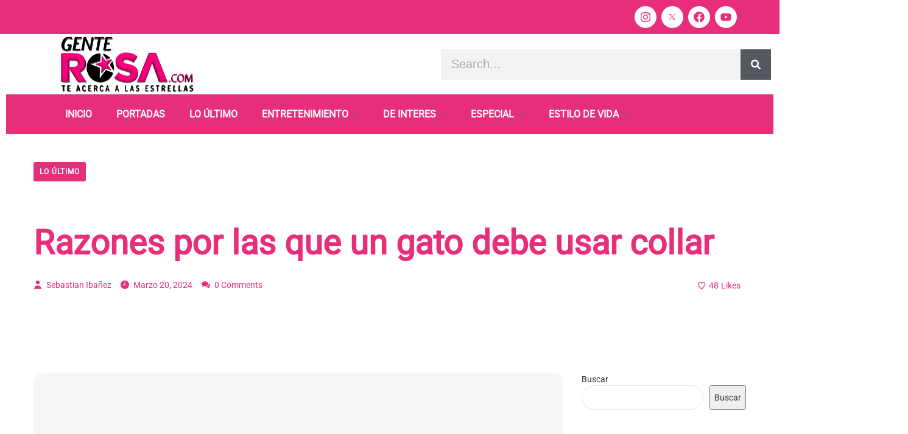

--- FILE ---
content_type: text/html; charset=UTF-8
request_url: https://www.genterosa.com/razones-por-las-que-un-gato-debe-usar-collar/
body_size: 28075
content:
<!DOCTYPE html>
<html lang="es">
<head>
	<meta charset="UTF-8">
	<meta name="viewport" content="width=device-width, initial-scale=1.0" >
	<meta name="format-detection" content="telephone=no">
	<link rel="profile" href="https://gmpg.org/xfn/11">
	<meta name='robots' content='index, follow, max-image-preview:large, max-snippet:-1, max-video-preview:-1' />
	<style>img:is([sizes="auto" i], [sizes^="auto," i]) { contain-intrinsic-size: 3000px 1500px }</style>
	
	<!-- This site is optimized with the Yoast SEO plugin v26.7 - https://yoast.com/wordpress/plugins/seo/ -->
	<title>Razones por las que un gato debe usar collar - Gente Rosa</title>
	<link rel="canonical" href="https://www.genterosa.com/razones-por-las-que-un-gato-debe-usar-collar/" />
	<meta property="og:locale" content="es_ES" />
	<meta property="og:type" content="article" />
	<meta property="og:title" content="Razones por las que un gato debe usar collar - Gente Rosa" />
	<meta property="og:description" content="Según un estudio de la Universidad Estatal de Ohio, con más de 538 gatos, el 72 por ciento de los felinos llevan collar sin problema pese a que los dueños creían que no los usarían. El informe también menciona que solo el 7,1 por ciento de los gatos pierde sus collares, y que, menos del [&hellip;]" />
	<meta property="og:url" content="https://www.genterosa.com/razones-por-las-que-un-gato-debe-usar-collar/" />
	<meta property="og:site_name" content="Gente Rosa" />
	<meta property="article:publisher" content="https://www.facebook.com/RevistaGenteRosa" />
	<meta property="article:published_time" content="2024-03-20T22:02:30+00:00" />
	<meta property="article:modified_time" content="2024-03-20T22:03:22+00:00" />
	<meta property="og:image" content="https://www.genterosa.com/wp-content/uploads/2024/03/4-2.jpg" />
	<meta property="og:image:width" content="1280" />
	<meta property="og:image:height" content="1280" />
	<meta property="og:image:type" content="image/jpeg" />
	<meta name="author" content="Sebastian Ibañez" />
	<meta name="twitter:card" content="summary_large_image" />
	<meta name="twitter:creator" content="@GenteRosaCo" />
	<meta name="twitter:site" content="@GenteRosaCo" />
	<meta name="twitter:label1" content="Escrito por" />
	<meta name="twitter:data1" content="Sebastian Ibañez" />
	<meta name="twitter:label2" content="Tiempo de lectura" />
	<meta name="twitter:data2" content="3 minutos" />
	<script type="application/ld+json" class="yoast-schema-graph">{"@context":"https://schema.org","@graph":[{"@type":"Article","@id":"https://www.genterosa.com/razones-por-las-que-un-gato-debe-usar-collar/#article","isPartOf":{"@id":"https://www.genterosa.com/razones-por-las-que-un-gato-debe-usar-collar/"},"author":{"name":"Sebastian Ibañez","@id":"https://www.genterosa.com/#/schema/person/4a54044e7b1e0ee560a7898733260f3d"},"headline":"Razones por las que un gato debe usar collar","datePublished":"2024-03-20T22:02:30+00:00","dateModified":"2024-03-20T22:03:22+00:00","mainEntityOfPage":{"@id":"https://www.genterosa.com/razones-por-las-que-un-gato-debe-usar-collar/"},"wordCount":523,"commentCount":0,"publisher":{"@id":"https://www.genterosa.com/#organization"},"image":{"@id":"https://www.genterosa.com/razones-por-las-que-un-gato-debe-usar-collar/#primaryimage"},"thumbnailUrl":"https://www.genterosa.com/wp-content/uploads/2024/03/4-2.jpg","articleSection":["Lo último"],"inLanguage":"es","potentialAction":[{"@type":"CommentAction","name":"Comment","target":["https://www.genterosa.com/razones-por-las-que-un-gato-debe-usar-collar/#respond"]}]},{"@type":"WebPage","@id":"https://www.genterosa.com/razones-por-las-que-un-gato-debe-usar-collar/","url":"https://www.genterosa.com/razones-por-las-que-un-gato-debe-usar-collar/","name":"Razones por las que un gato debe usar collar - Gente Rosa","isPartOf":{"@id":"https://www.genterosa.com/#website"},"primaryImageOfPage":{"@id":"https://www.genterosa.com/razones-por-las-que-un-gato-debe-usar-collar/#primaryimage"},"image":{"@id":"https://www.genterosa.com/razones-por-las-que-un-gato-debe-usar-collar/#primaryimage"},"thumbnailUrl":"https://www.genterosa.com/wp-content/uploads/2024/03/4-2.jpg","datePublished":"2024-03-20T22:02:30+00:00","dateModified":"2024-03-20T22:03:22+00:00","breadcrumb":{"@id":"https://www.genterosa.com/razones-por-las-que-un-gato-debe-usar-collar/#breadcrumb"},"inLanguage":"es","potentialAction":[{"@type":"ReadAction","target":["https://www.genterosa.com/razones-por-las-que-un-gato-debe-usar-collar/"]}]},{"@type":"ImageObject","inLanguage":"es","@id":"https://www.genterosa.com/razones-por-las-que-un-gato-debe-usar-collar/#primaryimage","url":"https://www.genterosa.com/wp-content/uploads/2024/03/4-2.jpg","contentUrl":"https://www.genterosa.com/wp-content/uploads/2024/03/4-2.jpg","width":1280,"height":1280},{"@type":"BreadcrumbList","@id":"https://www.genterosa.com/razones-por-las-que-un-gato-debe-usar-collar/#breadcrumb","itemListElement":[{"@type":"ListItem","position":1,"name":"Portada","item":"https://www.genterosa.com/"},{"@type":"ListItem","position":2,"name":"Razones por las que un gato debe usar collar"}]},{"@type":"WebSite","@id":"https://www.genterosa.com/#website","url":"https://www.genterosa.com/","name":"Gente Rosa","description":"Te acerca a las estrellas","publisher":{"@id":"https://www.genterosa.com/#organization"},"potentialAction":[{"@type":"SearchAction","target":{"@type":"EntryPoint","urlTemplate":"https://www.genterosa.com/?s={search_term_string}"},"query-input":{"@type":"PropertyValueSpecification","valueRequired":true,"valueName":"search_term_string"}}],"inLanguage":"es"},{"@type":"Organization","@id":"https://www.genterosa.com/#organization","name":"Gente Rosa","url":"https://www.genterosa.com/","logo":{"@type":"ImageObject","inLanguage":"es","@id":"https://www.genterosa.com/#/schema/logo/image/","url":"https://www.genterosa.com/wp-content/uploads/2020/08/LOGO-MOBIL.webp","contentUrl":"https://www.genterosa.com/wp-content/uploads/2020/08/LOGO-MOBIL.webp","width":512,"height":512,"caption":"Gente Rosa"},"image":{"@id":"https://www.genterosa.com/#/schema/logo/image/"},"sameAs":["https://www.facebook.com/RevistaGenteRosa","https://x.com/GenteRosaCo"]},{"@type":"Person","@id":"https://www.genterosa.com/#/schema/person/4a54044e7b1e0ee560a7898733260f3d","name":"Sebastian Ibañez","image":{"@type":"ImageObject","inLanguage":"es","@id":"https://www.genterosa.com/#/schema/person/image/","url":"https://secure.gravatar.com/avatar/d6d95cadc57241e6839bc45f2cb761c1a529003d32fb99d731da5a911578dd75?s=96&d=mm&r=g","contentUrl":"https://secure.gravatar.com/avatar/d6d95cadc57241e6839bc45f2cb761c1a529003d32fb99d731da5a911578dd75?s=96&d=mm&r=g","caption":"Sebastian Ibañez"},"url":"https://www.genterosa.com/author/editor/"}]}</script>
	<!-- / Yoast SEO plugin. -->


<link rel='dns-prefetch' href='//www.googletagmanager.com' />
<link rel="alternate" type="application/rss+xml" title="Gente Rosa &raquo; Feed" href="https://www.genterosa.com/feed/" />
<link rel="alternate" type="application/rss+xml" title="Gente Rosa &raquo; Feed de los comentarios" href="https://www.genterosa.com/comments/feed/" />
<link rel="alternate" type="application/rss+xml" title="Gente Rosa &raquo; Comentario Razones por las que un gato debe usar collar del feed" href="https://www.genterosa.com/razones-por-las-que-un-gato-debe-usar-collar/feed/" />
<script type="text/javascript">
/* <![CDATA[ */
window._wpemojiSettings = {"baseUrl":"https:\/\/s.w.org\/images\/core\/emoji\/16.0.1\/72x72\/","ext":".png","svgUrl":"https:\/\/s.w.org\/images\/core\/emoji\/16.0.1\/svg\/","svgExt":".svg","source":{"concatemoji":"https:\/\/www.genterosa.com\/wp-includes\/js\/wp-emoji-release.min.js?ver=6.8.2"}};
/*! This file is auto-generated */
!function(s,n){var o,i,e;function c(e){try{var t={supportTests:e,timestamp:(new Date).valueOf()};sessionStorage.setItem(o,JSON.stringify(t))}catch(e){}}function p(e,t,n){e.clearRect(0,0,e.canvas.width,e.canvas.height),e.fillText(t,0,0);var t=new Uint32Array(e.getImageData(0,0,e.canvas.width,e.canvas.height).data),a=(e.clearRect(0,0,e.canvas.width,e.canvas.height),e.fillText(n,0,0),new Uint32Array(e.getImageData(0,0,e.canvas.width,e.canvas.height).data));return t.every(function(e,t){return e===a[t]})}function u(e,t){e.clearRect(0,0,e.canvas.width,e.canvas.height),e.fillText(t,0,0);for(var n=e.getImageData(16,16,1,1),a=0;a<n.data.length;a++)if(0!==n.data[a])return!1;return!0}function f(e,t,n,a){switch(t){case"flag":return n(e,"\ud83c\udff3\ufe0f\u200d\u26a7\ufe0f","\ud83c\udff3\ufe0f\u200b\u26a7\ufe0f")?!1:!n(e,"\ud83c\udde8\ud83c\uddf6","\ud83c\udde8\u200b\ud83c\uddf6")&&!n(e,"\ud83c\udff4\udb40\udc67\udb40\udc62\udb40\udc65\udb40\udc6e\udb40\udc67\udb40\udc7f","\ud83c\udff4\u200b\udb40\udc67\u200b\udb40\udc62\u200b\udb40\udc65\u200b\udb40\udc6e\u200b\udb40\udc67\u200b\udb40\udc7f");case"emoji":return!a(e,"\ud83e\udedf")}return!1}function g(e,t,n,a){var r="undefined"!=typeof WorkerGlobalScope&&self instanceof WorkerGlobalScope?new OffscreenCanvas(300,150):s.createElement("canvas"),o=r.getContext("2d",{willReadFrequently:!0}),i=(o.textBaseline="top",o.font="600 32px Arial",{});return e.forEach(function(e){i[e]=t(o,e,n,a)}),i}function t(e){var t=s.createElement("script");t.src=e,t.defer=!0,s.head.appendChild(t)}"undefined"!=typeof Promise&&(o="wpEmojiSettingsSupports",i=["flag","emoji"],n.supports={everything:!0,everythingExceptFlag:!0},e=new Promise(function(e){s.addEventListener("DOMContentLoaded",e,{once:!0})}),new Promise(function(t){var n=function(){try{var e=JSON.parse(sessionStorage.getItem(o));if("object"==typeof e&&"number"==typeof e.timestamp&&(new Date).valueOf()<e.timestamp+604800&&"object"==typeof e.supportTests)return e.supportTests}catch(e){}return null}();if(!n){if("undefined"!=typeof Worker&&"undefined"!=typeof OffscreenCanvas&&"undefined"!=typeof URL&&URL.createObjectURL&&"undefined"!=typeof Blob)try{var e="postMessage("+g.toString()+"("+[JSON.stringify(i),f.toString(),p.toString(),u.toString()].join(",")+"));",a=new Blob([e],{type:"text/javascript"}),r=new Worker(URL.createObjectURL(a),{name:"wpTestEmojiSupports"});return void(r.onmessage=function(e){c(n=e.data),r.terminate(),t(n)})}catch(e){}c(n=g(i,f,p,u))}t(n)}).then(function(e){for(var t in e)n.supports[t]=e[t],n.supports.everything=n.supports.everything&&n.supports[t],"flag"!==t&&(n.supports.everythingExceptFlag=n.supports.everythingExceptFlag&&n.supports[t]);n.supports.everythingExceptFlag=n.supports.everythingExceptFlag&&!n.supports.flag,n.DOMReady=!1,n.readyCallback=function(){n.DOMReady=!0}}).then(function(){return e}).then(function(){var e;n.supports.everything||(n.readyCallback(),(e=n.source||{}).concatemoji?t(e.concatemoji):e.wpemoji&&e.twemoji&&(t(e.twemoji),t(e.wpemoji)))}))}((window,document),window._wpemojiSettings);
/* ]]> */
</script>
<style id='wp-emoji-styles-inline-css' type='text/css'>

	img.wp-smiley, img.emoji {
		display: inline !important;
		border: none !important;
		box-shadow: none !important;
		height: 1em !important;
		width: 1em !important;
		margin: 0 0.07em !important;
		vertical-align: -0.1em !important;
		background: none !important;
		padding: 0 !important;
	}
</style>
<link rel='stylesheet' id='wp-block-library-css' href='https://www.genterosa.com/wp-includes/css/dist/block-library/style.min.css?ver=6.8.2' type='text/css' media='all' />
<style id='classic-theme-styles-inline-css' type='text/css'>
/*! This file is auto-generated */
.wp-block-button__link{color:#fff;background-color:#32373c;border-radius:9999px;box-shadow:none;text-decoration:none;padding:calc(.667em + 2px) calc(1.333em + 2px);font-size:1.125em}.wp-block-file__button{background:#32373c;color:#fff;text-decoration:none}
</style>
<style id='global-styles-inline-css' type='text/css'>
:root{--wp--preset--aspect-ratio--square: 1;--wp--preset--aspect-ratio--4-3: 4/3;--wp--preset--aspect-ratio--3-4: 3/4;--wp--preset--aspect-ratio--3-2: 3/2;--wp--preset--aspect-ratio--2-3: 2/3;--wp--preset--aspect-ratio--16-9: 16/9;--wp--preset--aspect-ratio--9-16: 9/16;--wp--preset--color--black: #000000;--wp--preset--color--cyan-bluish-gray: #abb8c3;--wp--preset--color--white: #ffffff;--wp--preset--color--pale-pink: #f78da7;--wp--preset--color--vivid-red: #cf2e2e;--wp--preset--color--luminous-vivid-orange: #ff6900;--wp--preset--color--luminous-vivid-amber: #fcb900;--wp--preset--color--light-green-cyan: #7bdcb5;--wp--preset--color--vivid-green-cyan: #00d084;--wp--preset--color--pale-cyan-blue: #8ed1fc;--wp--preset--color--vivid-cyan-blue: #0693e3;--wp--preset--color--vivid-purple: #9b51e0;--wp--preset--gradient--vivid-cyan-blue-to-vivid-purple: linear-gradient(135deg,rgba(6,147,227,1) 0%,rgb(155,81,224) 100%);--wp--preset--gradient--light-green-cyan-to-vivid-green-cyan: linear-gradient(135deg,rgb(122,220,180) 0%,rgb(0,208,130) 100%);--wp--preset--gradient--luminous-vivid-amber-to-luminous-vivid-orange: linear-gradient(135deg,rgba(252,185,0,1) 0%,rgba(255,105,0,1) 100%);--wp--preset--gradient--luminous-vivid-orange-to-vivid-red: linear-gradient(135deg,rgba(255,105,0,1) 0%,rgb(207,46,46) 100%);--wp--preset--gradient--very-light-gray-to-cyan-bluish-gray: linear-gradient(135deg,rgb(238,238,238) 0%,rgb(169,184,195) 100%);--wp--preset--gradient--cool-to-warm-spectrum: linear-gradient(135deg,rgb(74,234,220) 0%,rgb(151,120,209) 20%,rgb(207,42,186) 40%,rgb(238,44,130) 60%,rgb(251,105,98) 80%,rgb(254,248,76) 100%);--wp--preset--gradient--blush-light-purple: linear-gradient(135deg,rgb(255,206,236) 0%,rgb(152,150,240) 100%);--wp--preset--gradient--blush-bordeaux: linear-gradient(135deg,rgb(254,205,165) 0%,rgb(254,45,45) 50%,rgb(107,0,62) 100%);--wp--preset--gradient--luminous-dusk: linear-gradient(135deg,rgb(255,203,112) 0%,rgb(199,81,192) 50%,rgb(65,88,208) 100%);--wp--preset--gradient--pale-ocean: linear-gradient(135deg,rgb(255,245,203) 0%,rgb(182,227,212) 50%,rgb(51,167,181) 100%);--wp--preset--gradient--electric-grass: linear-gradient(135deg,rgb(202,248,128) 0%,rgb(113,206,126) 100%);--wp--preset--gradient--midnight: linear-gradient(135deg,rgb(2,3,129) 0%,rgb(40,116,252) 100%);--wp--preset--font-size--small: 13px;--wp--preset--font-size--medium: 20px;--wp--preset--font-size--large: 36px;--wp--preset--font-size--x-large: 42px;--wp--preset--spacing--20: 0.44rem;--wp--preset--spacing--30: 0.67rem;--wp--preset--spacing--40: 1rem;--wp--preset--spacing--50: 1.5rem;--wp--preset--spacing--60: 2.25rem;--wp--preset--spacing--70: 3.38rem;--wp--preset--spacing--80: 5.06rem;--wp--preset--shadow--natural: 6px 6px 9px rgba(0, 0, 0, 0.2);--wp--preset--shadow--deep: 12px 12px 50px rgba(0, 0, 0, 0.4);--wp--preset--shadow--sharp: 6px 6px 0px rgba(0, 0, 0, 0.2);--wp--preset--shadow--outlined: 6px 6px 0px -3px rgba(255, 255, 255, 1), 6px 6px rgba(0, 0, 0, 1);--wp--preset--shadow--crisp: 6px 6px 0px rgba(0, 0, 0, 1);}:where(.is-layout-flex){gap: 0.5em;}:where(.is-layout-grid){gap: 0.5em;}body .is-layout-flex{display: flex;}.is-layout-flex{flex-wrap: wrap;align-items: center;}.is-layout-flex > :is(*, div){margin: 0;}body .is-layout-grid{display: grid;}.is-layout-grid > :is(*, div){margin: 0;}:where(.wp-block-columns.is-layout-flex){gap: 2em;}:where(.wp-block-columns.is-layout-grid){gap: 2em;}:where(.wp-block-post-template.is-layout-flex){gap: 1.25em;}:where(.wp-block-post-template.is-layout-grid){gap: 1.25em;}.has-black-color{color: var(--wp--preset--color--black) !important;}.has-cyan-bluish-gray-color{color: var(--wp--preset--color--cyan-bluish-gray) !important;}.has-white-color{color: var(--wp--preset--color--white) !important;}.has-pale-pink-color{color: var(--wp--preset--color--pale-pink) !important;}.has-vivid-red-color{color: var(--wp--preset--color--vivid-red) !important;}.has-luminous-vivid-orange-color{color: var(--wp--preset--color--luminous-vivid-orange) !important;}.has-luminous-vivid-amber-color{color: var(--wp--preset--color--luminous-vivid-amber) !important;}.has-light-green-cyan-color{color: var(--wp--preset--color--light-green-cyan) !important;}.has-vivid-green-cyan-color{color: var(--wp--preset--color--vivid-green-cyan) !important;}.has-pale-cyan-blue-color{color: var(--wp--preset--color--pale-cyan-blue) !important;}.has-vivid-cyan-blue-color{color: var(--wp--preset--color--vivid-cyan-blue) !important;}.has-vivid-purple-color{color: var(--wp--preset--color--vivid-purple) !important;}.has-black-background-color{background-color: var(--wp--preset--color--black) !important;}.has-cyan-bluish-gray-background-color{background-color: var(--wp--preset--color--cyan-bluish-gray) !important;}.has-white-background-color{background-color: var(--wp--preset--color--white) !important;}.has-pale-pink-background-color{background-color: var(--wp--preset--color--pale-pink) !important;}.has-vivid-red-background-color{background-color: var(--wp--preset--color--vivid-red) !important;}.has-luminous-vivid-orange-background-color{background-color: var(--wp--preset--color--luminous-vivid-orange) !important;}.has-luminous-vivid-amber-background-color{background-color: var(--wp--preset--color--luminous-vivid-amber) !important;}.has-light-green-cyan-background-color{background-color: var(--wp--preset--color--light-green-cyan) !important;}.has-vivid-green-cyan-background-color{background-color: var(--wp--preset--color--vivid-green-cyan) !important;}.has-pale-cyan-blue-background-color{background-color: var(--wp--preset--color--pale-cyan-blue) !important;}.has-vivid-cyan-blue-background-color{background-color: var(--wp--preset--color--vivid-cyan-blue) !important;}.has-vivid-purple-background-color{background-color: var(--wp--preset--color--vivid-purple) !important;}.has-black-border-color{border-color: var(--wp--preset--color--black) !important;}.has-cyan-bluish-gray-border-color{border-color: var(--wp--preset--color--cyan-bluish-gray) !important;}.has-white-border-color{border-color: var(--wp--preset--color--white) !important;}.has-pale-pink-border-color{border-color: var(--wp--preset--color--pale-pink) !important;}.has-vivid-red-border-color{border-color: var(--wp--preset--color--vivid-red) !important;}.has-luminous-vivid-orange-border-color{border-color: var(--wp--preset--color--luminous-vivid-orange) !important;}.has-luminous-vivid-amber-border-color{border-color: var(--wp--preset--color--luminous-vivid-amber) !important;}.has-light-green-cyan-border-color{border-color: var(--wp--preset--color--light-green-cyan) !important;}.has-vivid-green-cyan-border-color{border-color: var(--wp--preset--color--vivid-green-cyan) !important;}.has-pale-cyan-blue-border-color{border-color: var(--wp--preset--color--pale-cyan-blue) !important;}.has-vivid-cyan-blue-border-color{border-color: var(--wp--preset--color--vivid-cyan-blue) !important;}.has-vivid-purple-border-color{border-color: var(--wp--preset--color--vivid-purple) !important;}.has-vivid-cyan-blue-to-vivid-purple-gradient-background{background: var(--wp--preset--gradient--vivid-cyan-blue-to-vivid-purple) !important;}.has-light-green-cyan-to-vivid-green-cyan-gradient-background{background: var(--wp--preset--gradient--light-green-cyan-to-vivid-green-cyan) !important;}.has-luminous-vivid-amber-to-luminous-vivid-orange-gradient-background{background: var(--wp--preset--gradient--luminous-vivid-amber-to-luminous-vivid-orange) !important;}.has-luminous-vivid-orange-to-vivid-red-gradient-background{background: var(--wp--preset--gradient--luminous-vivid-orange-to-vivid-red) !important;}.has-very-light-gray-to-cyan-bluish-gray-gradient-background{background: var(--wp--preset--gradient--very-light-gray-to-cyan-bluish-gray) !important;}.has-cool-to-warm-spectrum-gradient-background{background: var(--wp--preset--gradient--cool-to-warm-spectrum) !important;}.has-blush-light-purple-gradient-background{background: var(--wp--preset--gradient--blush-light-purple) !important;}.has-blush-bordeaux-gradient-background{background: var(--wp--preset--gradient--blush-bordeaux) !important;}.has-luminous-dusk-gradient-background{background: var(--wp--preset--gradient--luminous-dusk) !important;}.has-pale-ocean-gradient-background{background: var(--wp--preset--gradient--pale-ocean) !important;}.has-electric-grass-gradient-background{background: var(--wp--preset--gradient--electric-grass) !important;}.has-midnight-gradient-background{background: var(--wp--preset--gradient--midnight) !important;}.has-small-font-size{font-size: var(--wp--preset--font-size--small) !important;}.has-medium-font-size{font-size: var(--wp--preset--font-size--medium) !important;}.has-large-font-size{font-size: var(--wp--preset--font-size--large) !important;}.has-x-large-font-size{font-size: var(--wp--preset--font-size--x-large) !important;}
:where(.wp-block-post-template.is-layout-flex){gap: 1.25em;}:where(.wp-block-post-template.is-layout-grid){gap: 1.25em;}
:where(.wp-block-columns.is-layout-flex){gap: 2em;}:where(.wp-block-columns.is-layout-grid){gap: 2em;}
:root :where(.wp-block-pullquote){font-size: 1.5em;line-height: 1.6;}
</style>
<link rel='stylesheet' id='contact-form-7-css' href='https://www.genterosa.com/wp-content/plugins/contact-form-7/includes/css/styles.css?ver=6.1.4' type='text/css' media='all' />
<link rel='stylesheet' id='onum-parent-style-css' href='https://www.genterosa.com/wp-content/themes/onum/style.css?ver=1.2.15' type='text/css' media='all' />
<link rel='stylesheet' id='onum-child-style-css' href='https://www.genterosa.com/wp-content/themes/onum-child/style.css?ver=1.0.0' type='text/css' media='all' />
<link rel='stylesheet' id='bootstrap-css' href='https://www.genterosa.com/wp-content/themes/onum/css/bootstrap.css?ver=3.3.7' type='text/css' media='all' />
<link rel='stylesheet' id='onum-awesome-font-css' href='https://www.genterosa.com/wp-content/themes/onum/css/font-awesome.css?ver=6.8.2' type='text/css' media='all' />
<link rel='stylesheet' id='onum-flaticon-font-css' href='https://www.genterosa.com/wp-content/themes/onum/css/flaticon.css?ver=6.8.2' type='text/css' media='all' />
<link rel='stylesheet' id='slick-slider-css' href='https://www.genterosa.com/wp-content/themes/onum/css/slick.css?ver=6.8.2' type='text/css' media='all' />
<link rel='stylesheet' id='slick-theme-css' href='https://www.genterosa.com/wp-content/themes/onum/css/slick-theme.css?ver=6.8.2' type='text/css' media='all' />
<link rel='stylesheet' id='magnific-popup-css' href='https://www.genterosa.com/wp-content/themes/onum/css/magnific-popup.css?ver=6.8.2' type='text/css' media='all' />
<link rel='stylesheet' id='onum-style-css' href='https://www.genterosa.com/wp-content/themes/onum-child/style.css?ver=6.8.2' type='text/css' media='all' />
<link rel='stylesheet' id='simple-likes-public-css-css' href='https://www.genterosa.com/wp-content/themes/onum/inc/backend/css/simple-likes-public.css?ver=6.8.2' type='text/css' media='all' />
<link rel='stylesheet' id='upk-site-css' href='https://www.genterosa.com/wp-content/plugins/ultimate-post-kit/assets/css/upk-site.css?ver=4.0.22' type='text/css' media='all' />
<script type="text/javascript" src="https://www.genterosa.com/wp-includes/js/jquery/jquery.min.js?ver=3.7.1" id="jquery-core-js"></script>
<script type="text/javascript" src="https://www.genterosa.com/wp-includes/js/jquery/jquery-migrate.min.js?ver=3.4.1" id="jquery-migrate-js"></script>
<script type="text/javascript" id="simple-likes-public-js-js-extra">
/* <![CDATA[ */
var simpleLikes = {"ajaxurl":"https:\/\/www.genterosa.com\/wp-admin\/admin-ajax.php","like":"Like","unlike":"Unlike"};
/* ]]> */
</script>
<script type="text/javascript" src="https://www.genterosa.com/wp-content/themes/onum/inc/backend/js/simple-likes-public.js?ver=0.5" id="simple-likes-public-js-js"></script>

<!-- Fragmento de código de la etiqueta de Google (gtag.js) añadida por Site Kit -->
<!-- Fragmento de código de Google Analytics añadido por Site Kit -->
<script type="text/javascript" src="https://www.googletagmanager.com/gtag/js?id=GT-TXH9WRPQ" id="google_gtagjs-js" async></script>
<script type="text/javascript" id="google_gtagjs-js-after">
/* <![CDATA[ */
window.dataLayer = window.dataLayer || [];function gtag(){dataLayer.push(arguments);}
gtag("set","linker",{"domains":["www.genterosa.com"]});
gtag("js", new Date());
gtag("set", "developer_id.dZTNiMT", true);
gtag("config", "GT-TXH9WRPQ");
/* ]]> */
</script>
<link rel="https://api.w.org/" href="https://www.genterosa.com/wp-json/" /><link rel="alternate" title="JSON" type="application/json" href="https://www.genterosa.com/wp-json/wp/v2/posts/233915" /><link rel="EditURI" type="application/rsd+xml" title="RSD" href="https://www.genterosa.com/xmlrpc.php?rsd" />
<meta name="generator" content="WordPress 6.8.2" />
<link rel='shortlink' href='https://www.genterosa.com/?p=233915' />
<link rel="alternate" title="oEmbed (JSON)" type="application/json+oembed" href="https://www.genterosa.com/wp-json/oembed/1.0/embed?url=https%3A%2F%2Fwww.genterosa.com%2Frazones-por-las-que-un-gato-debe-usar-collar%2F" />
<link rel="alternate" title="oEmbed (XML)" type="text/xml+oembed" href="https://www.genterosa.com/wp-json/oembed/1.0/embed?url=https%3A%2F%2Fwww.genterosa.com%2Frazones-por-las-que-un-gato-debe-usar-collar%2F&#038;format=xml" />
<meta name="generator" content="Site Kit by Google 1.170.0" /><style type="text/css" id="simple-css-output">.single-page-header .sing-page-header-content { position: relative; z-index: 2; padding-top: 50px; padding-bottom: 50px;}.page-header { width: 100%; padding-top: 50px; padding-bottom: 50px; font-family: "Red Hat Display", sans-serif; font-weight: 500; background: center center no-repeat; background-size: cover; text-align: center;}.elementor-230249 .elementor-element.elementor-element-fea41de .elementor-swiper-button { font-size: 70px; color: #E62E7B; margin-left: 100px; margin-right: 100px;}.page-title { /* margin-bottom: 0; */}.comment-form input[type=text], .comment-form input[type=email] { width: 100%; display: none;}.comment-form p label { margin-left: 8px; display: none;}input[type=checkbox], input[type=radio] { -webkit-box-sizing: border-box; -moz-box-sizing: border-box; box-sizing: border-box; padding: 0; display: none;}h1, h2, h3, h4, h5, h6, div.elementor-widget.elementor-widget-heading .elementor-heading-title, .projects-style-3 .projects-box .portfolio-info .portfolio-info-title, blockquote, .font-second, .octf-btn, .btn-readmore a, .header-topbar, .topbar_menu ul li a, .topbar_languages select, .main-navigation ul, .cart-contents .count, .header_mobile, .page-header, .post-box .post-cat a, .post-box .entry-meta, .post-box .link-box a, .page-pagination, .blog-post .share-post a, .post-nav, .sl-wrapper .sl-count, .sl-wrapper .sl-text, .comments-area .comment-item .comment-meta .comment-time, .comments-area .comment-item .comment-meta .comment-reply-link, .comment-form .logged-in-as, .widget-area .widget ul:not(.recent-news) > li, .widget .recent-news li, .service-box .big-number, .service-box-s2 .number-box, .circle-progress .inner-bar > span, .ot-pricing-table .title-table, .ot-counter, .process-box .number-box, .video-popup > span, div .custom.tp-bullets .tp-bullet, .projects-box .portfolio-info .portfolio-cates, .projects-style-2 .projects-box .portfolio-info h5 a, .project_filters li a, .ot-countdown li span, .site-footer, .footer-menu ul li a, .woocommerce ul.products li.product, .woocommerce-page ul.products li.product, .woocommerce table.shop_table, .woocommerce .quantity .qty, .cart_totals h2, #add_payment_method .cart-collaterals .cart_totals table td, #add_payment_method .cart-collaterals .cart_totals table th, .woocommerce-cart .cart-collaterals .cart_totals table td, .woocommerce-cart .cart-collaterals .cart_totals table th, .woocommerce-checkout .cart-collaterals .cart_totals table td, .woocommerce-checkout .cart-collaterals .cart_totals table th, .product-categories > li, .woocommerce ul.product_list_widget li a:not(.remove), .woocommerce .widget_shopping_cart .cart_list .quantity, .woocommerce .widget_shopping_cart .total strong, .woocommerce.widget_shopping_cart .total strong, .woocommerce .widget_shopping_cart .total .woocommerce-Price-amount, .woocommerce.widget_shopping_cart .total .woocommerce-Price-amount, .woocommerce-mini-cart__buttons a.button.wc-forward, .woocommerce .woocommerce-widget-layered-nav-list, .woocommerce .widget_price_filter .price_slider_amount, .woocommerce .widget_price_filter .price_slider_amount button.button, .woocommerce #respond input#submit.disabled, .woocommerce #respond input#submit:disabled, .woocommerce #respond input#submit:disabled[disabled], .woocommerce a.button.disabled, .woocommerce a.button:disabled, .woocommerce a.button:disabled[disabled], .woocommerce button.button.disabled, .woocommerce button.button:disabled, .woocommerce button.button:disabled[disabled], .woocommerce input.button.disabled, .woocommerce input.button:disabled, .woocommerce input.button:disabled[disabled], .woocommerce #respond input#submit, .woocommerce a.button, .woocommerce button.button, .woocommerce input.button, .woocommerce #respond input#submit.alt, .woocommerce a.button.alt, .woocommerce button.button.alt, .woocommerce input.button.alt, .product_meta > span, .woocommerce-review-link, .woocommerce div.product .entry-summary p.price, .woocommerce div.product .entry-summary span.price, .woocommerce div.product .woocommerce-tabs ul.tabs li a, .ot-heading .heading__text_stroke { font-family: -apple-system, BlinkMacSystemFont, "Segoe UI", Roboto, Oxygen-Sans, Ubuntu, Cantarell, "Helvetica Neue", sans-serif;}h1 { font-size: 4em; margin: 0.67em 0;}.page-header .breadcrumbs, .breadcrumbs { margin-bottom: 0; margin-top: 30px; text-transform: capitalize; display: none;}</style><link rel="pingback" href="https://www.genterosa.com/xmlrpc.php"><style id="onum-inline-styles" type="text/css">
            .bg-gradient,
            .bg-hover-gradient:hover,
            .author-widget_wrapper,
            .service-box .number-box,
            .service-box .overlay,
            .icon-box.s1 .icon-main, .icon-box.s4 .icon-main,
            .icon-box.s3 .icon-main,
            .icon-box.s3 .bg-s3,
            .icon-box-grid,
            .process-box .number-box,
            .ot-testimonials .testimonial-wrap .bg-block,
            .projects-box .portfolio-info .portfolio-info-inner{ 
                background-color: #0160e7;
                background-image:-moz-linear-gradient(145deg, #0160e7, #e62e7b);
                background-image:-webkit-linear-gradient(145deg, #0160e7, #e62e7b);
                background-image:linear-gradient(145deg, #0160e7, #e62e7b); 
            }

            /**** Main Color ****/

            	/* Background Color */
                blockquote:before,
                .bg-primary,
                .octf-btn.octf-btn-white i,
                .octf-btn-primary,
                .post-box .post-cat a,
                .blog-post .share-post a,
                .widget-area .widget .widget-title:before,
                .search-form .search-submit i,
                .ot-pricing-table.s3 .title-table,
                .ot-tabs .tab-link,
                .ot-counter h6:before,
                .dc-text.dc-bg-primary .elementor-drop-cap,
                .mc4wp-form-fields .subscribe-inner-form .subscribe-btn-icon i{ background-color: #e62e7b; }
    			
    			/* Color */
                .text-primary,
                .octf-btn.octf-btn-white,
                .octf-btn.octf-btn-white:visited, .octf-btn.octf-btn-white:hover, .octf-btn.octf-btn-white:focus,                
                a:hover, a:focus, a:active,
                .header-topbar a:hover,
                .header-overlay .header-topbar a:hover,
                .header_mobile .mobile_nav .mobile_mainmenu li li a:hover,.header_mobile .mobile_nav .mobile_mainmenu ul > li > ul > li.current-menu-ancestor > a,
                .header_mobile .mobile_nav .mobile_mainmenu > li > a:hover, .header_mobile .mobile_nav .mobile_mainmenu > li.current-menu-item > a,.header_mobile .mobile_nav .mobile_mainmenu > li.current-menu-ancestor > a,
                .page-header .breadcrumbs li a:hover,
                .post-box .post-cat a:hover,
                .post-box .entry-meta a:hover i,
                .post-box .entry-title a:hover,
                .blog-post .author-bio .author-info .author-socials a:hover,
                .drop-cap span,
                .sl-wrapper .sl-icon svg,
                .comments-area .comment-item .comment-meta .comment-reply-link:hover,
                .comment-respond .comment-reply-title small a:hover,
                .comment-form .logged-in-as a:hover,
                .icon-box .content-box h5 a:hover,
                .icon-box.s3:hover h5 a:hover, .icon-box.s3:hover p a:hover,
                .icon-box-grid .icon-box .content-box h5 a:hover,
                .ot-pricing-table.s3 h2,
                .ot-tabs .tab-content ul.has-icon li i,
                .ot-counter h6,
                .video-popup a,
                .dc-text .elementor-drop-cap span{ color: #e62e7b; }
    			
    		/**** Second Color ****/
            
    		    /* Background Color */
                .bg-second,
                .slick-arrow:not(.slick-disabled):hover,
                .octf-btn-secondary,
                .octf-btn-secondary.octf-btn-white i,
                .main-navigation > ul > li:after,.main-navigation > ul > li:before,
                .main-navigation ul li li a:before,
                .cart-contents .count,
                .post-box .btn-play i:hover,
                .page-pagination li span, .page-pagination li a:hover,
                .blog-post .tagcloud a:hover,
                .widget .tagcloud a:hover,
                .widget-area .widget ul:not(.recent-news) > li a:hover:before,
                .search-form .search-submit i:hover,
                .ot-heading.text-light h6:before, .ot-heading.text-light h6:after,
                .team-wrap .team-social a, .team-wrap .team-social span,
                .ot-progress .progress-bar,
                .ot-pricing-table .title-table,
                .ot-tabs .tab-link.current, .ot-tabs .tab-link:hover,
                .ot-accordions .acc-item .acc-toggle i,
                .slider,
                .video-popup a:hover,
                .dc-text.dc-bg-second .elementor-drop-cap,
                div .custom .tp-bullet:after,
                .grid-lines .line-cleft .g-dot,
                .grid-lines .line-cright .g-dot,
                .project_filters li a:after{ background-color: #e62e7b; }        

                /* Color */            
                .text-second,
                .slick-arrow,
                .octf-btn-secondary i,
                .octf-btn-secondary.octf-btn-white,
                .octf-btn-secondary.octf-btn-white:visited, .octf-btn-secondary.octf-btn-white:hover, .octf-btn-secondary.octf-btn-white:focus,
                a,
                a:visited,
                .topbar-info li i,
                .main-navigation ul > li > a:hover,
                .main-navigation ul li li a:hover,.main-navigation ul ul li.current-menu-item > a,.main-navigation ul ul li.current-menu-ancestor > a,
                .header-style-1.header-overlay .btn-cta-header a,
                .post-box .link-box a:hover,
                .post-box .link-box i,
                .post-box .quote-box i,
                .post-box .btn-play i,
                .widget-area .widget ul:not(.recent-news) > li a:hover,
                .widget-area .widget ul:not(.recent-news) > li a:hover + span,
                .widget .recent-news h6 a:hover,
                .service-box:hover .number-box,
                .service-box-s2 .number-box,
                .active .service-box .number-box,
                .icon-box.s1:hover .icon-main, .icon-box.s4:hover .icon-main,
                .icon-box.s3:hover .icon-main,
                .active .icon-box.s1 .icon-main,
                .active .icon-box.s3 .icon-main,
                .team-wrap .team-social.active span,
                .ot-pricing-table .inner-table h2,
                .ot-accordions .acc-item .acc-toggle:hover,
                .ot-accordions .acc-item.current .acc-toggle,
                .slick-dots li.slick-active button:before,
                .real-numbers > span.active,
                .real-numbers .chart-boxs .chart-item h2,
                .dc-text.dc-text-second .elementor-drop-cap span,
                .projects-style-2 .projects-box .portfolio-info .portfolio-cates,
                .projects-style-2 .projects-box .portfolio-info .portfolio-cates a,
                .project_filters li a:hover, .project_filters li a.selected,
                .ot-countdown li.seperator,
                #back-to-top{ color: #e62e7b; }

                /* Border Color */
                .video-popup a:hover span{ border-color: #e62e7b; }

            /**** Third Color ****/
                
                /* Background Color */
                .bg-third,
                .octf-btn-third,
                .octf-btn-third.octf-btn-white i,
                .ot-pricing-table.s2 .title-table,
                .message-box .icon-main,
                input:checked + .slider,
                .dc-text.dc-bg-third .elementor-drop-cap,
                .grid-lines .g-dot{ background-color: #0160e7; }

                /* Color */
                .text-third,
                .octf-btn-third i,
                .octf-btn-third.octf-btn-white,
                .octf-btn-third.octf-btn-white:visited, .octf-btn-third.octf-btn-white:hover, .octf-btn-third.octf-btn-white:focus,
                .post-nav a,
                .post-nav a:hover span,
                .icon-box.s2 .icon-main,
                .icon-box-grid .icon-box:hover .icon-main,
                .ot-pricing-table.s2 h2,
                .tab-titles .title-item:hover .icon-main, .tab-titles .title-item.tab-active .icon-main,
                .real-numbers > span.a-switch.active,
                .dc-text.dc-text-third .elementor-drop-cap span{ color: #0160e7; }       

                /* Custom box-shadow when main color change */
                .octf-btn, .octf-btn-primary.octf-btn, .octf-btn-third.octf-btn, .octf-btn-secondary.octf-btn {
                    box-shadow: 12px 12px 20px 0px rgba(42, 67, 113, 0.3);
                  -webkit-box-shadow: 12px 12px 20px 0px rgba(42, 67, 113, 0.3);
                  -moz-box-shadow: 12px 12px 20px 0px rgba(42, 67, 113, 0.3);
                }
                .octf-btn-primary.octf-btn-icon, .octf-btn-third.octf-btn-icon, .octf-btn-secondary.octf-btn-icon {
                    box-shadow: 8px 8px 18px 0px rgba(42, 67, 113, 0.3);
                  -webkit-box-shadow: 8px 8px 18px 0px rgba(42, 67, 113, 0.3);
                  -moz-box-shadow: 8px 8px 18px 0px rgba(42, 67, 113, 0.3);
                }
                .icon-box-grid, .author-widget_wrapper {
                    box-shadow: 30px 30px 65px 0px rgba(42, 67, 113, 0.3);
                    -webkit-box-shadow: 30px 30px 65px 0px rgba(42, 67, 113, 0.3);
                    -moz-box-shadow: 30px 30px 65px 0px rgba(42, 67, 113, 0.3);
                }
                .icon-box.s1 .icon-main, .icon-box.s4 .icon-main {
                    box-shadow: 8px 8px 20px 0px rgba(42, 67, 113, 0.3);
                    -webkit-box-shadow: 8px 8px 20px 0px rgba(42, 67, 113, 0.3);
                    -moz-box-shadow: 8px 8px 20px 0px rgba(42, 67, 113, 0.3);
                }
                .icon-box.s3 .icon-main {
                    box-shadow: 8px 8px 30px 0px rgba(42, 67, 113, 0.3);
                    -webkit-box-shadow: 8px 8px 30px 0px rgba(42, 67, 113, 0.3);
                    -moz-box-shadow: 8px 8px 30px 0px rgba(42, 67, 113, 0.3);
                }
                .ot-testimonials .testimonial-wrap .bg-block {
                    box-shadow: 30px 30px 45px 0px rgba(42, 67, 113, 0.3);
                    -webkit-box-shadow: 30px 30px 45px 0px rgba(42, 67, 113, 0.3);
                    -moz-box-shadow: 30px 30px 45px 0px rgba(42, 67, 113, 0.3);
                }
                .team-wrap .team-social a, .team-wrap .team-social span {
                    box-shadow: 5px 5px 18px 0px rgba(42, 67, 113, 0.3);
                    -webkit-box-shadow: 5px 5px 18px 0px rgba(42, 67, 113, 0.3);
                    -moz-box-shadow: 5px 5px 18px 0px rgba(42, 67, 113, 0.3);
                }
                .process-box .number-box {
                    box-shadow: 10px 10px 30px 0px rgba(42, 67, 113, 0.3);
                    -webkit-box-shadow: 10px 10px 30px 0px rgba(42, 67, 113, 0.3);
                    -moz-box-shadow: 10px 10px 30px 0px rgba(42, 67, 113, 0.3);
                }
                .page-pagination li span, .page-pagination li a:hover {
                    box-shadow: 6px 6px 13px 0px rgba(42, 67, 113, 0.3);
                    -webkit-box-shadow: 6px 6px 13px 0px rgba(42, 67, 113, 0.3);
                    -moz-box-shadow: 6px 6px 13px 0px rgba(42, 67, 113, 0.3);
                }
                .projects-box .portfolio-info.s2 .portfolio-info-inner {
                    background-color: transparent;
                    background-image: -moz-linear-gradient(145deg, transparent, transparent);
                    background-image: -webkit-linear-gradient(145deg, transparent, transparent);
                    background-image: linear-gradient(145deg, transparent, transparent);
                }         
			                 
            /* Page Header Single Post */
            .single-page-header .breadcrumbs li a {color: #a5b7d2;}
            .single-page-header.post-box .sing-page-header-content .entry-meta a {
                color: #e62e7b;
            }
            .single-page-header .breadcrumbs li a:hover {color: #fe4c1c;}
            .single-page-header.post-box .sing-page-header-content .entry-meta a:hover {
                color: ;
            }
            .single-page-header .breadcrumbs li a:active {color: #fe4c1c;}
            .single-page-header.post-box .sing-page-header-content .entry-meta a:active {
                color: ;
            }
                         
                /* Font Family: Red Hat Text */
                .projects-box .portfolio-info .portfolio-info-title, .elementor-element .elementor-widget-text-editor,
                .elementor-element .elementor-widget-icon-list .elementor-icon-list-item {font-family:-apple-system, BlinkMacSystemFont, "Segoe UI", Roboto, Oxygen-Sans, Ubuntu, Cantarell, "Helvetica Neue", sans-serif;}
                             
                /* Font Family: Red Hat Display */
                h1, h2, h3, h4, h5, h6,
                div.elementor-widget.elementor-widget-heading .elementor-heading-title,
                .projects-style-3 .projects-box .portfolio-info .portfolio-info-title,
                blockquote,
                .font-second,
                .octf-btn,
                .btn-readmore a,
                .header-topbar,
                .topbar_menu ul li a,
                .topbar_languages select,
                .main-navigation ul,
                .cart-contents .count,
                .header_mobile,
                .page-header,
                .post-box .post-cat a,
                .post-box .entry-meta,
                .post-box .link-box a,
                .page-pagination,
                .blog-post .share-post a,
                .post-nav,
                .sl-wrapper .sl-count, .sl-wrapper .sl-text,
                .comments-area .comment-item .comment-meta .comment-time,
                .comments-area .comment-item .comment-meta .comment-reply-link,
                .comment-form .logged-in-as,
                .widget-area .widget ul:not(.recent-news) > li,
                .widget .recent-news li,
                .service-box .big-number,
                .service-box-s2 .number-box,
                .circle-progress .inner-bar > span,
                .ot-pricing-table .title-table,
                .ot-counter,
                .process-box .number-box,
                .video-popup > span,
                div .custom.tp-bullets .tp-bullet,
                .projects-box .portfolio-info .portfolio-cates,
                .projects-style-2 .projects-box .portfolio-info h5 a,
                .project_filters li a,
                .ot-countdown li span,                
                .site-footer,
                .footer-menu ul li a, .woocommerce ul.products li.product, .woocommerce-page ul.products li.product,
                .woocommerce table.shop_table, .woocommerce .quantity .qty, .cart_totals h2,
                #add_payment_method .cart-collaterals .cart_totals table td, #add_payment_method .cart-collaterals .cart_totals table th,.woocommerce-cart .cart-collaterals .cart_totals table td, .woocommerce-cart .cart-collaterals .cart_totals table th,.woocommerce-checkout .cart-collaterals .cart_totals table td, .woocommerce-checkout .cart-collaterals .cart_totals table th,
                .product-categories > li,
                .woocommerce ul.product_list_widget li a:not(.remove),
                .woocommerce .widget_shopping_cart .cart_list .quantity,
                .woocommerce .widget_shopping_cart .total strong,.woocommerce.widget_shopping_cart .total strong,
                .woocommerce .widget_shopping_cart .total .woocommerce-Price-amount,.woocommerce.widget_shopping_cart .total .woocommerce-Price-amount,
                .woocommerce-mini-cart__buttons a.button.wc-forward,
                .woocommerce .woocommerce-widget-layered-nav-list,
                .woocommerce .widget_price_filter .price_slider_amount,
                .woocommerce .widget_price_filter .price_slider_amount button.button,
                .woocommerce #respond input#submit.disabled, .woocommerce #respond input#submit:disabled,.woocommerce #respond input#submit:disabled[disabled], .woocommerce a.button.disabled,.woocommerce a.button:disabled, .woocommerce a.button:disabled[disabled], .woocommerce button.button.disabled,.woocommerce button.button:disabled, .woocommerce button.button:disabled[disabled],.woocommerce input.button.disabled, .woocommerce input.button:disabled, .woocommerce input.button:disabled[disabled],.woocommerce #respond input#submit, .woocommerce a.button,.woocommerce button.button, .woocommerce input.button,.woocommerce #respond input#submit.alt, .woocommerce a.button.alt,.woocommerce button.button.alt, .woocommerce input.button.alt,
                .product_meta > span,
                .woocommerce-review-link,
                .woocommerce div.product .entry-summary p.price,.woocommerce div.product .entry-summary span.price,
                .woocommerce div.product .woocommerce-tabs ul.tabs li a, .ot-heading .heading__text_stroke {font-family:-apple-system, BlinkMacSystemFont, "Segoe UI", Roboto, Oxygen-Sans, Ubuntu, Cantarell, "Helvetica Neue", sans-serif; }
            </style><meta name="generator" content="Elementor 3.34.1; features: e_font_icon_svg, additional_custom_breakpoints; settings: css_print_method-external, google_font-enabled, font_display-swap">
			<style>
				.e-con.e-parent:nth-of-type(n+4):not(.e-lazyloaded):not(.e-no-lazyload),
				.e-con.e-parent:nth-of-type(n+4):not(.e-lazyloaded):not(.e-no-lazyload) * {
					background-image: none !important;
				}
				@media screen and (max-height: 1024px) {
					.e-con.e-parent:nth-of-type(n+3):not(.e-lazyloaded):not(.e-no-lazyload),
					.e-con.e-parent:nth-of-type(n+3):not(.e-lazyloaded):not(.e-no-lazyload) * {
						background-image: none !important;
					}
				}
				@media screen and (max-height: 640px) {
					.e-con.e-parent:nth-of-type(n+2):not(.e-lazyloaded):not(.e-no-lazyload),
					.e-con.e-parent:nth-of-type(n+2):not(.e-lazyloaded):not(.e-no-lazyload) * {
						background-image: none !important;
					}
				}
			</style>
			<meta name="generator" content="Powered by Slider Revolution 6.6.18 - responsive, Mobile-Friendly Slider Plugin for WordPress with comfortable drag and drop interface." />
<link rel="icon" href="https://www.genterosa.com/wp-content/uploads/2024/01/cropped-GR-32x32.png" sizes="32x32" />
<link rel="icon" href="https://www.genterosa.com/wp-content/uploads/2024/01/cropped-GR-192x192.png" sizes="192x192" />
<link rel="apple-touch-icon" href="https://www.genterosa.com/wp-content/uploads/2024/01/cropped-GR-180x180.png" />
<meta name="msapplication-TileImage" content="https://www.genterosa.com/wp-content/uploads/2024/01/cropped-GR-270x270.png" />
<script>function setREVStartSize(e){
			//window.requestAnimationFrame(function() {
				window.RSIW = window.RSIW===undefined ? window.innerWidth : window.RSIW;
				window.RSIH = window.RSIH===undefined ? window.innerHeight : window.RSIH;
				try {
					var pw = document.getElementById(e.c).parentNode.offsetWidth,
						newh;
					pw = pw===0 || isNaN(pw) || (e.l=="fullwidth" || e.layout=="fullwidth") ? window.RSIW : pw;
					e.tabw = e.tabw===undefined ? 0 : parseInt(e.tabw);
					e.thumbw = e.thumbw===undefined ? 0 : parseInt(e.thumbw);
					e.tabh = e.tabh===undefined ? 0 : parseInt(e.tabh);
					e.thumbh = e.thumbh===undefined ? 0 : parseInt(e.thumbh);
					e.tabhide = e.tabhide===undefined ? 0 : parseInt(e.tabhide);
					e.thumbhide = e.thumbhide===undefined ? 0 : parseInt(e.thumbhide);
					e.mh = e.mh===undefined || e.mh=="" || e.mh==="auto" ? 0 : parseInt(e.mh,0);
					if(e.layout==="fullscreen" || e.l==="fullscreen")
						newh = Math.max(e.mh,window.RSIH);
					else{
						e.gw = Array.isArray(e.gw) ? e.gw : [e.gw];
						for (var i in e.rl) if (e.gw[i]===undefined || e.gw[i]===0) e.gw[i] = e.gw[i-1];
						e.gh = e.el===undefined || e.el==="" || (Array.isArray(e.el) && e.el.length==0)? e.gh : e.el;
						e.gh = Array.isArray(e.gh) ? e.gh : [e.gh];
						for (var i in e.rl) if (e.gh[i]===undefined || e.gh[i]===0) e.gh[i] = e.gh[i-1];
											
						var nl = new Array(e.rl.length),
							ix = 0,
							sl;
						e.tabw = e.tabhide>=pw ? 0 : e.tabw;
						e.thumbw = e.thumbhide>=pw ? 0 : e.thumbw;
						e.tabh = e.tabhide>=pw ? 0 : e.tabh;
						e.thumbh = e.thumbhide>=pw ? 0 : e.thumbh;
						for (var i in e.rl) nl[i] = e.rl[i]<window.RSIW ? 0 : e.rl[i];
						sl = nl[0];
						for (var i in nl) if (sl>nl[i] && nl[i]>0) { sl = nl[i]; ix=i;}
						var m = pw>(e.gw[ix]+e.tabw+e.thumbw) ? 1 : (pw-(e.tabw+e.thumbw)) / (e.gw[ix]);
						newh =  (e.gh[ix] * m) + (e.tabh + e.thumbh);
					}
					var el = document.getElementById(e.c);
					if (el!==null && el) el.style.height = newh+"px";
					el = document.getElementById(e.c+"_wrapper");
					if (el!==null && el) {
						el.style.height = newh+"px";
						el.style.display = "block";
					}
				} catch(e){
					console.log("Failure at Presize of Slider:" + e)
				}
			//});
		  };</script>
		<style type="text/css" id="wp-custom-css">
			



		</style>
		<style id="kirki-inline-styles">.page-header{background-image:url("https://www.genterosa.com/wp-content/themes/onum/images/bg-page-header.jpg");}.single-page-header .sing-page-header-content{background-color:#ffffff;}.single-page-header.post-box .sing-page-header-content .entry-title, .single-page-header, .sing-page-header-content .breadcrumbs li, .single-page-header.post-box .sing-page-header-content .entry-meta .sl-wrapper a.liked, .single-page-header.post-box .sing-page-header-content .entry-meta .sl-wrapper a.liked:hover, .single-page-header.post-box .sing-page-header-content .entry-meta .sl-wrapper a.liked:active, .single-page-header.post-box .sing-page-header-content .entry-meta .sl-wrapper a.liked:focus, .single-page-header.post-box .sing-page-header-content .entry-meta .sl-wrapper a.liked span.sl-count, .single-page-header.post-box .sing-page-header-content .entry-meta .sl-wrapper a.liked span.sl-text, .single-page-header.post-box .sing-page-header-content .entry-meta .sl-wrapper .sl-count, .single-page-header.post-box .sing-page-header-content .entry-meta .sl-wrapper .sl-text{color:#e62e7b;}body{font-family:-apple-system, BlinkMacSystemFont, "Segoe UI", Roboto, Oxygen-Sans, Ubuntu, Cantarell, "Helvetica Neue", sans-serif;}@media (max-width: 767px){}@media (min-width: 768px) and (max-width: 1024px){}@media (min-width: 1024px){}/* cyrillic-ext */
@font-face {
  font-family: 'Roboto';
  font-style: normal;
  font-weight: 400;
  font-stretch: 100%;
  font-display: swap;
  src: url(https://www.genterosa.com/wp-content/fonts/roboto/KFOMCnqEu92Fr1ME7kSn66aGLdTylUAMQXC89YmC2DPNWubEbVmZiArmlw.woff2) format('woff2');
  unicode-range: U+0460-052F, U+1C80-1C8A, U+20B4, U+2DE0-2DFF, U+A640-A69F, U+FE2E-FE2F;
}
/* cyrillic */
@font-face {
  font-family: 'Roboto';
  font-style: normal;
  font-weight: 400;
  font-stretch: 100%;
  font-display: swap;
  src: url(https://www.genterosa.com/wp-content/fonts/roboto/KFOMCnqEu92Fr1ME7kSn66aGLdTylUAMQXC89YmC2DPNWubEbVmQiArmlw.woff2) format('woff2');
  unicode-range: U+0301, U+0400-045F, U+0490-0491, U+04B0-04B1, U+2116;
}
/* greek-ext */
@font-face {
  font-family: 'Roboto';
  font-style: normal;
  font-weight: 400;
  font-stretch: 100%;
  font-display: swap;
  src: url(https://www.genterosa.com/wp-content/fonts/roboto/KFOMCnqEu92Fr1ME7kSn66aGLdTylUAMQXC89YmC2DPNWubEbVmYiArmlw.woff2) format('woff2');
  unicode-range: U+1F00-1FFF;
}
/* greek */
@font-face {
  font-family: 'Roboto';
  font-style: normal;
  font-weight: 400;
  font-stretch: 100%;
  font-display: swap;
  src: url(https://www.genterosa.com/wp-content/fonts/roboto/KFOMCnqEu92Fr1ME7kSn66aGLdTylUAMQXC89YmC2DPNWubEbVmXiArmlw.woff2) format('woff2');
  unicode-range: U+0370-0377, U+037A-037F, U+0384-038A, U+038C, U+038E-03A1, U+03A3-03FF;
}
/* math */
@font-face {
  font-family: 'Roboto';
  font-style: normal;
  font-weight: 400;
  font-stretch: 100%;
  font-display: swap;
  src: url(https://www.genterosa.com/wp-content/fonts/roboto/KFOMCnqEu92Fr1ME7kSn66aGLdTylUAMQXC89YmC2DPNWubEbVnoiArmlw.woff2) format('woff2');
  unicode-range: U+0302-0303, U+0305, U+0307-0308, U+0310, U+0312, U+0315, U+031A, U+0326-0327, U+032C, U+032F-0330, U+0332-0333, U+0338, U+033A, U+0346, U+034D, U+0391-03A1, U+03A3-03A9, U+03B1-03C9, U+03D1, U+03D5-03D6, U+03F0-03F1, U+03F4-03F5, U+2016-2017, U+2034-2038, U+203C, U+2040, U+2043, U+2047, U+2050, U+2057, U+205F, U+2070-2071, U+2074-208E, U+2090-209C, U+20D0-20DC, U+20E1, U+20E5-20EF, U+2100-2112, U+2114-2115, U+2117-2121, U+2123-214F, U+2190, U+2192, U+2194-21AE, U+21B0-21E5, U+21F1-21F2, U+21F4-2211, U+2213-2214, U+2216-22FF, U+2308-230B, U+2310, U+2319, U+231C-2321, U+2336-237A, U+237C, U+2395, U+239B-23B7, U+23D0, U+23DC-23E1, U+2474-2475, U+25AF, U+25B3, U+25B7, U+25BD, U+25C1, U+25CA, U+25CC, U+25FB, U+266D-266F, U+27C0-27FF, U+2900-2AFF, U+2B0E-2B11, U+2B30-2B4C, U+2BFE, U+3030, U+FF5B, U+FF5D, U+1D400-1D7FF, U+1EE00-1EEFF;
}
/* symbols */
@font-face {
  font-family: 'Roboto';
  font-style: normal;
  font-weight: 400;
  font-stretch: 100%;
  font-display: swap;
  src: url(https://www.genterosa.com/wp-content/fonts/roboto/KFOMCnqEu92Fr1ME7kSn66aGLdTylUAMQXC89YmC2DPNWubEbVn6iArmlw.woff2) format('woff2');
  unicode-range: U+0001-000C, U+000E-001F, U+007F-009F, U+20DD-20E0, U+20E2-20E4, U+2150-218F, U+2190, U+2192, U+2194-2199, U+21AF, U+21E6-21F0, U+21F3, U+2218-2219, U+2299, U+22C4-22C6, U+2300-243F, U+2440-244A, U+2460-24FF, U+25A0-27BF, U+2800-28FF, U+2921-2922, U+2981, U+29BF, U+29EB, U+2B00-2BFF, U+4DC0-4DFF, U+FFF9-FFFB, U+10140-1018E, U+10190-1019C, U+101A0, U+101D0-101FD, U+102E0-102FB, U+10E60-10E7E, U+1D2C0-1D2D3, U+1D2E0-1D37F, U+1F000-1F0FF, U+1F100-1F1AD, U+1F1E6-1F1FF, U+1F30D-1F30F, U+1F315, U+1F31C, U+1F31E, U+1F320-1F32C, U+1F336, U+1F378, U+1F37D, U+1F382, U+1F393-1F39F, U+1F3A7-1F3A8, U+1F3AC-1F3AF, U+1F3C2, U+1F3C4-1F3C6, U+1F3CA-1F3CE, U+1F3D4-1F3E0, U+1F3ED, U+1F3F1-1F3F3, U+1F3F5-1F3F7, U+1F408, U+1F415, U+1F41F, U+1F426, U+1F43F, U+1F441-1F442, U+1F444, U+1F446-1F449, U+1F44C-1F44E, U+1F453, U+1F46A, U+1F47D, U+1F4A3, U+1F4B0, U+1F4B3, U+1F4B9, U+1F4BB, U+1F4BF, U+1F4C8-1F4CB, U+1F4D6, U+1F4DA, U+1F4DF, U+1F4E3-1F4E6, U+1F4EA-1F4ED, U+1F4F7, U+1F4F9-1F4FB, U+1F4FD-1F4FE, U+1F503, U+1F507-1F50B, U+1F50D, U+1F512-1F513, U+1F53E-1F54A, U+1F54F-1F5FA, U+1F610, U+1F650-1F67F, U+1F687, U+1F68D, U+1F691, U+1F694, U+1F698, U+1F6AD, U+1F6B2, U+1F6B9-1F6BA, U+1F6BC, U+1F6C6-1F6CF, U+1F6D3-1F6D7, U+1F6E0-1F6EA, U+1F6F0-1F6F3, U+1F6F7-1F6FC, U+1F700-1F7FF, U+1F800-1F80B, U+1F810-1F847, U+1F850-1F859, U+1F860-1F887, U+1F890-1F8AD, U+1F8B0-1F8BB, U+1F8C0-1F8C1, U+1F900-1F90B, U+1F93B, U+1F946, U+1F984, U+1F996, U+1F9E9, U+1FA00-1FA6F, U+1FA70-1FA7C, U+1FA80-1FA89, U+1FA8F-1FAC6, U+1FACE-1FADC, U+1FADF-1FAE9, U+1FAF0-1FAF8, U+1FB00-1FBFF;
}
/* vietnamese */
@font-face {
  font-family: 'Roboto';
  font-style: normal;
  font-weight: 400;
  font-stretch: 100%;
  font-display: swap;
  src: url(https://www.genterosa.com/wp-content/fonts/roboto/KFOMCnqEu92Fr1ME7kSn66aGLdTylUAMQXC89YmC2DPNWubEbVmbiArmlw.woff2) format('woff2');
  unicode-range: U+0102-0103, U+0110-0111, U+0128-0129, U+0168-0169, U+01A0-01A1, U+01AF-01B0, U+0300-0301, U+0303-0304, U+0308-0309, U+0323, U+0329, U+1EA0-1EF9, U+20AB;
}
/* latin-ext */
@font-face {
  font-family: 'Roboto';
  font-style: normal;
  font-weight: 400;
  font-stretch: 100%;
  font-display: swap;
  src: url(https://www.genterosa.com/wp-content/fonts/roboto/KFOMCnqEu92Fr1ME7kSn66aGLdTylUAMQXC89YmC2DPNWubEbVmaiArmlw.woff2) format('woff2');
  unicode-range: U+0100-02BA, U+02BD-02C5, U+02C7-02CC, U+02CE-02D7, U+02DD-02FF, U+0304, U+0308, U+0329, U+1D00-1DBF, U+1E00-1E9F, U+1EF2-1EFF, U+2020, U+20A0-20AB, U+20AD-20C0, U+2113, U+2C60-2C7F, U+A720-A7FF;
}
/* latin */
@font-face {
  font-family: 'Roboto';
  font-style: normal;
  font-weight: 400;
  font-stretch: 100%;
  font-display: swap;
  src: url(https://www.genterosa.com/wp-content/fonts/roboto/KFOMCnqEu92Fr1ME7kSn66aGLdTylUAMQXC89YmC2DPNWubEbVmUiAo.woff2) format('woff2');
  unicode-range: U+0000-00FF, U+0131, U+0152-0153, U+02BB-02BC, U+02C6, U+02DA, U+02DC, U+0304, U+0308, U+0329, U+2000-206F, U+20AC, U+2122, U+2191, U+2193, U+2212, U+2215, U+FEFF, U+FFFD;
}/* cyrillic-ext */
@font-face {
  font-family: 'Roboto';
  font-style: normal;
  font-weight: 400;
  font-stretch: 100%;
  font-display: swap;
  src: url(https://www.genterosa.com/wp-content/fonts/roboto/KFOMCnqEu92Fr1ME7kSn66aGLdTylUAMQXC89YmC2DPNWubEbVmZiArmlw.woff2) format('woff2');
  unicode-range: U+0460-052F, U+1C80-1C8A, U+20B4, U+2DE0-2DFF, U+A640-A69F, U+FE2E-FE2F;
}
/* cyrillic */
@font-face {
  font-family: 'Roboto';
  font-style: normal;
  font-weight: 400;
  font-stretch: 100%;
  font-display: swap;
  src: url(https://www.genterosa.com/wp-content/fonts/roboto/KFOMCnqEu92Fr1ME7kSn66aGLdTylUAMQXC89YmC2DPNWubEbVmQiArmlw.woff2) format('woff2');
  unicode-range: U+0301, U+0400-045F, U+0490-0491, U+04B0-04B1, U+2116;
}
/* greek-ext */
@font-face {
  font-family: 'Roboto';
  font-style: normal;
  font-weight: 400;
  font-stretch: 100%;
  font-display: swap;
  src: url(https://www.genterosa.com/wp-content/fonts/roboto/KFOMCnqEu92Fr1ME7kSn66aGLdTylUAMQXC89YmC2DPNWubEbVmYiArmlw.woff2) format('woff2');
  unicode-range: U+1F00-1FFF;
}
/* greek */
@font-face {
  font-family: 'Roboto';
  font-style: normal;
  font-weight: 400;
  font-stretch: 100%;
  font-display: swap;
  src: url(https://www.genterosa.com/wp-content/fonts/roboto/KFOMCnqEu92Fr1ME7kSn66aGLdTylUAMQXC89YmC2DPNWubEbVmXiArmlw.woff2) format('woff2');
  unicode-range: U+0370-0377, U+037A-037F, U+0384-038A, U+038C, U+038E-03A1, U+03A3-03FF;
}
/* math */
@font-face {
  font-family: 'Roboto';
  font-style: normal;
  font-weight: 400;
  font-stretch: 100%;
  font-display: swap;
  src: url(https://www.genterosa.com/wp-content/fonts/roboto/KFOMCnqEu92Fr1ME7kSn66aGLdTylUAMQXC89YmC2DPNWubEbVnoiArmlw.woff2) format('woff2');
  unicode-range: U+0302-0303, U+0305, U+0307-0308, U+0310, U+0312, U+0315, U+031A, U+0326-0327, U+032C, U+032F-0330, U+0332-0333, U+0338, U+033A, U+0346, U+034D, U+0391-03A1, U+03A3-03A9, U+03B1-03C9, U+03D1, U+03D5-03D6, U+03F0-03F1, U+03F4-03F5, U+2016-2017, U+2034-2038, U+203C, U+2040, U+2043, U+2047, U+2050, U+2057, U+205F, U+2070-2071, U+2074-208E, U+2090-209C, U+20D0-20DC, U+20E1, U+20E5-20EF, U+2100-2112, U+2114-2115, U+2117-2121, U+2123-214F, U+2190, U+2192, U+2194-21AE, U+21B0-21E5, U+21F1-21F2, U+21F4-2211, U+2213-2214, U+2216-22FF, U+2308-230B, U+2310, U+2319, U+231C-2321, U+2336-237A, U+237C, U+2395, U+239B-23B7, U+23D0, U+23DC-23E1, U+2474-2475, U+25AF, U+25B3, U+25B7, U+25BD, U+25C1, U+25CA, U+25CC, U+25FB, U+266D-266F, U+27C0-27FF, U+2900-2AFF, U+2B0E-2B11, U+2B30-2B4C, U+2BFE, U+3030, U+FF5B, U+FF5D, U+1D400-1D7FF, U+1EE00-1EEFF;
}
/* symbols */
@font-face {
  font-family: 'Roboto';
  font-style: normal;
  font-weight: 400;
  font-stretch: 100%;
  font-display: swap;
  src: url(https://www.genterosa.com/wp-content/fonts/roboto/KFOMCnqEu92Fr1ME7kSn66aGLdTylUAMQXC89YmC2DPNWubEbVn6iArmlw.woff2) format('woff2');
  unicode-range: U+0001-000C, U+000E-001F, U+007F-009F, U+20DD-20E0, U+20E2-20E4, U+2150-218F, U+2190, U+2192, U+2194-2199, U+21AF, U+21E6-21F0, U+21F3, U+2218-2219, U+2299, U+22C4-22C6, U+2300-243F, U+2440-244A, U+2460-24FF, U+25A0-27BF, U+2800-28FF, U+2921-2922, U+2981, U+29BF, U+29EB, U+2B00-2BFF, U+4DC0-4DFF, U+FFF9-FFFB, U+10140-1018E, U+10190-1019C, U+101A0, U+101D0-101FD, U+102E0-102FB, U+10E60-10E7E, U+1D2C0-1D2D3, U+1D2E0-1D37F, U+1F000-1F0FF, U+1F100-1F1AD, U+1F1E6-1F1FF, U+1F30D-1F30F, U+1F315, U+1F31C, U+1F31E, U+1F320-1F32C, U+1F336, U+1F378, U+1F37D, U+1F382, U+1F393-1F39F, U+1F3A7-1F3A8, U+1F3AC-1F3AF, U+1F3C2, U+1F3C4-1F3C6, U+1F3CA-1F3CE, U+1F3D4-1F3E0, U+1F3ED, U+1F3F1-1F3F3, U+1F3F5-1F3F7, U+1F408, U+1F415, U+1F41F, U+1F426, U+1F43F, U+1F441-1F442, U+1F444, U+1F446-1F449, U+1F44C-1F44E, U+1F453, U+1F46A, U+1F47D, U+1F4A3, U+1F4B0, U+1F4B3, U+1F4B9, U+1F4BB, U+1F4BF, U+1F4C8-1F4CB, U+1F4D6, U+1F4DA, U+1F4DF, U+1F4E3-1F4E6, U+1F4EA-1F4ED, U+1F4F7, U+1F4F9-1F4FB, U+1F4FD-1F4FE, U+1F503, U+1F507-1F50B, U+1F50D, U+1F512-1F513, U+1F53E-1F54A, U+1F54F-1F5FA, U+1F610, U+1F650-1F67F, U+1F687, U+1F68D, U+1F691, U+1F694, U+1F698, U+1F6AD, U+1F6B2, U+1F6B9-1F6BA, U+1F6BC, U+1F6C6-1F6CF, U+1F6D3-1F6D7, U+1F6E0-1F6EA, U+1F6F0-1F6F3, U+1F6F7-1F6FC, U+1F700-1F7FF, U+1F800-1F80B, U+1F810-1F847, U+1F850-1F859, U+1F860-1F887, U+1F890-1F8AD, U+1F8B0-1F8BB, U+1F8C0-1F8C1, U+1F900-1F90B, U+1F93B, U+1F946, U+1F984, U+1F996, U+1F9E9, U+1FA00-1FA6F, U+1FA70-1FA7C, U+1FA80-1FA89, U+1FA8F-1FAC6, U+1FACE-1FADC, U+1FADF-1FAE9, U+1FAF0-1FAF8, U+1FB00-1FBFF;
}
/* vietnamese */
@font-face {
  font-family: 'Roboto';
  font-style: normal;
  font-weight: 400;
  font-stretch: 100%;
  font-display: swap;
  src: url(https://www.genterosa.com/wp-content/fonts/roboto/KFOMCnqEu92Fr1ME7kSn66aGLdTylUAMQXC89YmC2DPNWubEbVmbiArmlw.woff2) format('woff2');
  unicode-range: U+0102-0103, U+0110-0111, U+0128-0129, U+0168-0169, U+01A0-01A1, U+01AF-01B0, U+0300-0301, U+0303-0304, U+0308-0309, U+0323, U+0329, U+1EA0-1EF9, U+20AB;
}
/* latin-ext */
@font-face {
  font-family: 'Roboto';
  font-style: normal;
  font-weight: 400;
  font-stretch: 100%;
  font-display: swap;
  src: url(https://www.genterosa.com/wp-content/fonts/roboto/KFOMCnqEu92Fr1ME7kSn66aGLdTylUAMQXC89YmC2DPNWubEbVmaiArmlw.woff2) format('woff2');
  unicode-range: U+0100-02BA, U+02BD-02C5, U+02C7-02CC, U+02CE-02D7, U+02DD-02FF, U+0304, U+0308, U+0329, U+1D00-1DBF, U+1E00-1E9F, U+1EF2-1EFF, U+2020, U+20A0-20AB, U+20AD-20C0, U+2113, U+2C60-2C7F, U+A720-A7FF;
}
/* latin */
@font-face {
  font-family: 'Roboto';
  font-style: normal;
  font-weight: 400;
  font-stretch: 100%;
  font-display: swap;
  src: url(https://www.genterosa.com/wp-content/fonts/roboto/KFOMCnqEu92Fr1ME7kSn66aGLdTylUAMQXC89YmC2DPNWubEbVmUiAo.woff2) format('woff2');
  unicode-range: U+0000-00FF, U+0131, U+0152-0153, U+02BB-02BC, U+02C6, U+02DA, U+02DC, U+0304, U+0308, U+0329, U+2000-206F, U+20AC, U+2122, U+2191, U+2193, U+2212, U+2215, U+FEFF, U+FFFD;
}/* cyrillic-ext */
@font-face {
  font-family: 'Roboto';
  font-style: normal;
  font-weight: 400;
  font-stretch: 100%;
  font-display: swap;
  src: url(https://www.genterosa.com/wp-content/fonts/roboto/KFOMCnqEu92Fr1ME7kSn66aGLdTylUAMQXC89YmC2DPNWubEbVmZiArmlw.woff2) format('woff2');
  unicode-range: U+0460-052F, U+1C80-1C8A, U+20B4, U+2DE0-2DFF, U+A640-A69F, U+FE2E-FE2F;
}
/* cyrillic */
@font-face {
  font-family: 'Roboto';
  font-style: normal;
  font-weight: 400;
  font-stretch: 100%;
  font-display: swap;
  src: url(https://www.genterosa.com/wp-content/fonts/roboto/KFOMCnqEu92Fr1ME7kSn66aGLdTylUAMQXC89YmC2DPNWubEbVmQiArmlw.woff2) format('woff2');
  unicode-range: U+0301, U+0400-045F, U+0490-0491, U+04B0-04B1, U+2116;
}
/* greek-ext */
@font-face {
  font-family: 'Roboto';
  font-style: normal;
  font-weight: 400;
  font-stretch: 100%;
  font-display: swap;
  src: url(https://www.genterosa.com/wp-content/fonts/roboto/KFOMCnqEu92Fr1ME7kSn66aGLdTylUAMQXC89YmC2DPNWubEbVmYiArmlw.woff2) format('woff2');
  unicode-range: U+1F00-1FFF;
}
/* greek */
@font-face {
  font-family: 'Roboto';
  font-style: normal;
  font-weight: 400;
  font-stretch: 100%;
  font-display: swap;
  src: url(https://www.genterosa.com/wp-content/fonts/roboto/KFOMCnqEu92Fr1ME7kSn66aGLdTylUAMQXC89YmC2DPNWubEbVmXiArmlw.woff2) format('woff2');
  unicode-range: U+0370-0377, U+037A-037F, U+0384-038A, U+038C, U+038E-03A1, U+03A3-03FF;
}
/* math */
@font-face {
  font-family: 'Roboto';
  font-style: normal;
  font-weight: 400;
  font-stretch: 100%;
  font-display: swap;
  src: url(https://www.genterosa.com/wp-content/fonts/roboto/KFOMCnqEu92Fr1ME7kSn66aGLdTylUAMQXC89YmC2DPNWubEbVnoiArmlw.woff2) format('woff2');
  unicode-range: U+0302-0303, U+0305, U+0307-0308, U+0310, U+0312, U+0315, U+031A, U+0326-0327, U+032C, U+032F-0330, U+0332-0333, U+0338, U+033A, U+0346, U+034D, U+0391-03A1, U+03A3-03A9, U+03B1-03C9, U+03D1, U+03D5-03D6, U+03F0-03F1, U+03F4-03F5, U+2016-2017, U+2034-2038, U+203C, U+2040, U+2043, U+2047, U+2050, U+2057, U+205F, U+2070-2071, U+2074-208E, U+2090-209C, U+20D0-20DC, U+20E1, U+20E5-20EF, U+2100-2112, U+2114-2115, U+2117-2121, U+2123-214F, U+2190, U+2192, U+2194-21AE, U+21B0-21E5, U+21F1-21F2, U+21F4-2211, U+2213-2214, U+2216-22FF, U+2308-230B, U+2310, U+2319, U+231C-2321, U+2336-237A, U+237C, U+2395, U+239B-23B7, U+23D0, U+23DC-23E1, U+2474-2475, U+25AF, U+25B3, U+25B7, U+25BD, U+25C1, U+25CA, U+25CC, U+25FB, U+266D-266F, U+27C0-27FF, U+2900-2AFF, U+2B0E-2B11, U+2B30-2B4C, U+2BFE, U+3030, U+FF5B, U+FF5D, U+1D400-1D7FF, U+1EE00-1EEFF;
}
/* symbols */
@font-face {
  font-family: 'Roboto';
  font-style: normal;
  font-weight: 400;
  font-stretch: 100%;
  font-display: swap;
  src: url(https://www.genterosa.com/wp-content/fonts/roboto/KFOMCnqEu92Fr1ME7kSn66aGLdTylUAMQXC89YmC2DPNWubEbVn6iArmlw.woff2) format('woff2');
  unicode-range: U+0001-000C, U+000E-001F, U+007F-009F, U+20DD-20E0, U+20E2-20E4, U+2150-218F, U+2190, U+2192, U+2194-2199, U+21AF, U+21E6-21F0, U+21F3, U+2218-2219, U+2299, U+22C4-22C6, U+2300-243F, U+2440-244A, U+2460-24FF, U+25A0-27BF, U+2800-28FF, U+2921-2922, U+2981, U+29BF, U+29EB, U+2B00-2BFF, U+4DC0-4DFF, U+FFF9-FFFB, U+10140-1018E, U+10190-1019C, U+101A0, U+101D0-101FD, U+102E0-102FB, U+10E60-10E7E, U+1D2C0-1D2D3, U+1D2E0-1D37F, U+1F000-1F0FF, U+1F100-1F1AD, U+1F1E6-1F1FF, U+1F30D-1F30F, U+1F315, U+1F31C, U+1F31E, U+1F320-1F32C, U+1F336, U+1F378, U+1F37D, U+1F382, U+1F393-1F39F, U+1F3A7-1F3A8, U+1F3AC-1F3AF, U+1F3C2, U+1F3C4-1F3C6, U+1F3CA-1F3CE, U+1F3D4-1F3E0, U+1F3ED, U+1F3F1-1F3F3, U+1F3F5-1F3F7, U+1F408, U+1F415, U+1F41F, U+1F426, U+1F43F, U+1F441-1F442, U+1F444, U+1F446-1F449, U+1F44C-1F44E, U+1F453, U+1F46A, U+1F47D, U+1F4A3, U+1F4B0, U+1F4B3, U+1F4B9, U+1F4BB, U+1F4BF, U+1F4C8-1F4CB, U+1F4D6, U+1F4DA, U+1F4DF, U+1F4E3-1F4E6, U+1F4EA-1F4ED, U+1F4F7, U+1F4F9-1F4FB, U+1F4FD-1F4FE, U+1F503, U+1F507-1F50B, U+1F50D, U+1F512-1F513, U+1F53E-1F54A, U+1F54F-1F5FA, U+1F610, U+1F650-1F67F, U+1F687, U+1F68D, U+1F691, U+1F694, U+1F698, U+1F6AD, U+1F6B2, U+1F6B9-1F6BA, U+1F6BC, U+1F6C6-1F6CF, U+1F6D3-1F6D7, U+1F6E0-1F6EA, U+1F6F0-1F6F3, U+1F6F7-1F6FC, U+1F700-1F7FF, U+1F800-1F80B, U+1F810-1F847, U+1F850-1F859, U+1F860-1F887, U+1F890-1F8AD, U+1F8B0-1F8BB, U+1F8C0-1F8C1, U+1F900-1F90B, U+1F93B, U+1F946, U+1F984, U+1F996, U+1F9E9, U+1FA00-1FA6F, U+1FA70-1FA7C, U+1FA80-1FA89, U+1FA8F-1FAC6, U+1FACE-1FADC, U+1FADF-1FAE9, U+1FAF0-1FAF8, U+1FB00-1FBFF;
}
/* vietnamese */
@font-face {
  font-family: 'Roboto';
  font-style: normal;
  font-weight: 400;
  font-stretch: 100%;
  font-display: swap;
  src: url(https://www.genterosa.com/wp-content/fonts/roboto/KFOMCnqEu92Fr1ME7kSn66aGLdTylUAMQXC89YmC2DPNWubEbVmbiArmlw.woff2) format('woff2');
  unicode-range: U+0102-0103, U+0110-0111, U+0128-0129, U+0168-0169, U+01A0-01A1, U+01AF-01B0, U+0300-0301, U+0303-0304, U+0308-0309, U+0323, U+0329, U+1EA0-1EF9, U+20AB;
}
/* latin-ext */
@font-face {
  font-family: 'Roboto';
  font-style: normal;
  font-weight: 400;
  font-stretch: 100%;
  font-display: swap;
  src: url(https://www.genterosa.com/wp-content/fonts/roboto/KFOMCnqEu92Fr1ME7kSn66aGLdTylUAMQXC89YmC2DPNWubEbVmaiArmlw.woff2) format('woff2');
  unicode-range: U+0100-02BA, U+02BD-02C5, U+02C7-02CC, U+02CE-02D7, U+02DD-02FF, U+0304, U+0308, U+0329, U+1D00-1DBF, U+1E00-1E9F, U+1EF2-1EFF, U+2020, U+20A0-20AB, U+20AD-20C0, U+2113, U+2C60-2C7F, U+A720-A7FF;
}
/* latin */
@font-face {
  font-family: 'Roboto';
  font-style: normal;
  font-weight: 400;
  font-stretch: 100%;
  font-display: swap;
  src: url(https://www.genterosa.com/wp-content/fonts/roboto/KFOMCnqEu92Fr1ME7kSn66aGLdTylUAMQXC89YmC2DPNWubEbVmUiAo.woff2) format('woff2');
  unicode-range: U+0000-00FF, U+0131, U+0152-0153, U+02BB-02BC, U+02C6, U+02DA, U+02DC, U+0304, U+0308, U+0329, U+2000-206F, U+20AC, U+2122, U+2191, U+2193, U+2212, U+2215, U+FEFF, U+FFFD;
}</style></head>

<body class="wp-singular post-template-default single single-post postid-233915 single-format-standard wp-theme-onum wp-child-theme-onum-child elementor-default elementor-kit-230248 elementor-page-230635 onum-theme-ver-1.2.15 wordpress-version-6.8.2">
	
<div id="page" class="site">

	<!-- #site-header-open -->
<header id="site-header" class="site-header cd-header" itemscope="itemscope" itemtype="http://schema.org/WPHeader">

    <!-- #header-desktop-open -->
    <div class="header__desktop-builder">		<div data-elementor-type="wp-post" data-elementor-id="3705" class="elementor elementor-3705" data-elementor-post-type="ot_header_builders">
				<div class="elementor-element elementor-element-55cb7f2 e-flex e-con-boxed e-con e-parent" data-id="55cb7f2" data-element_type="container" data-settings="{&quot;background_background&quot;:&quot;classic&quot;}">
					<div class="e-con-inner">
				<div class="elementor-element elementor-element-c6bf0e8 elementor-shape-circle e-grid-align-right elementor-grid-0 elementor-widget elementor-widget-social-icons" data-id="c6bf0e8" data-element_type="widget" data-widget_type="social-icons.default">
				<div class="elementor-widget-container">
							<div class="elementor-social-icons-wrapper elementor-grid" role="list">
							<span class="elementor-grid-item" role="listitem">
					<a class="elementor-icon elementor-social-icon elementor-social-icon-instagram elementor-repeater-item-92df460" href="https://www.instagram.com/genterosaco?igsh=YnNjNGptbzdpbHlr" target="_blank">
						<span class="elementor-screen-only">Instagram</span>
						<svg aria-hidden="true" class="e-font-icon-svg e-fab-instagram" viewBox="0 0 448 512" xmlns="http://www.w3.org/2000/svg"><path d="M224.1 141c-63.6 0-114.9 51.3-114.9 114.9s51.3 114.9 114.9 114.9S339 319.5 339 255.9 287.7 141 224.1 141zm0 189.6c-41.1 0-74.7-33.5-74.7-74.7s33.5-74.7 74.7-74.7 74.7 33.5 74.7 74.7-33.6 74.7-74.7 74.7zm146.4-194.3c0 14.9-12 26.8-26.8 26.8-14.9 0-26.8-12-26.8-26.8s12-26.8 26.8-26.8 26.8 12 26.8 26.8zm76.1 27.2c-1.7-35.9-9.9-67.7-36.2-93.9-26.2-26.2-58-34.4-93.9-36.2-37-2.1-147.9-2.1-184.9 0-35.8 1.7-67.6 9.9-93.9 36.1s-34.4 58-36.2 93.9c-2.1 37-2.1 147.9 0 184.9 1.7 35.9 9.9 67.7 36.2 93.9s58 34.4 93.9 36.2c37 2.1 147.9 2.1 184.9 0 35.9-1.7 67.7-9.9 93.9-36.2 26.2-26.2 34.4-58 36.2-93.9 2.1-37 2.1-147.8 0-184.8zM398.8 388c-7.8 19.6-22.9 34.7-42.6 42.6-29.5 11.7-99.5 9-132.1 9s-102.7 2.6-132.1-9c-19.6-7.8-34.7-22.9-42.6-42.6-11.7-29.5-9-99.5-9-132.1s-2.6-102.7 9-132.1c7.8-19.6 22.9-34.7 42.6-42.6 29.5-11.7 99.5-9 132.1-9s102.7-2.6 132.1 9c19.6 7.8 34.7 22.9 42.6 42.6 11.7 29.5 9 99.5 9 132.1s2.7 102.7-9 132.1z"></path></svg>					</a>
				</span>
							<span class="elementor-grid-item" role="listitem">
					<a class="elementor-icon elementor-social-icon elementor-social-icon- elementor-repeater-item-8cc465b" href="https://x.com/genterosaco?s=21" target="_blank">
						<span class="elementor-screen-only"></span>
						<svg xmlns:svg="http://www.w3.org/2000/svg" xmlns="http://www.w3.org/2000/svg" xmlns:xlink="http://www.w3.org/1999/xlink" id="svg5" x="0px" y="0px" viewBox="0 0 1668.56 1221.19" style="enable-background:new 0 0 1668.56 1221.19;" xml:space="preserve"><g id="layer1" transform="translate(52.390088,-25.058597)">	<path id="path1009" d="M283.94,167.31l386.39,516.64L281.5,1104h87.51l340.42-367.76L984.48,1104h297.8L874.15,558.3l361.92-390.99  h-87.51l-313.51,338.7l-253.31-338.7H283.94z M412.63,231.77h136.81l604.13,807.76h-136.81L412.63,231.77z"></path></g></svg>					</a>
				</span>
							<span class="elementor-grid-item" role="listitem">
					<a class="elementor-icon elementor-social-icon elementor-social-icon-facebook elementor-repeater-item-0ac9b2e" href="https://www.facebook.com/share/14jCnvudCi/?mibextid=wwXIfr" target="_blank">
						<span class="elementor-screen-only">Facebook</span>
						<svg aria-hidden="true" class="e-font-icon-svg e-fab-facebook" viewBox="0 0 512 512" xmlns="http://www.w3.org/2000/svg"><path d="M504 256C504 119 393 8 256 8S8 119 8 256c0 123.78 90.69 226.38 209.25 245V327.69h-63V256h63v-54.64c0-62.15 37-96.48 93.67-96.48 27.14 0 55.52 4.84 55.52 4.84v61h-31.28c-30.8 0-40.41 19.12-40.41 38.73V256h68.78l-11 71.69h-57.78V501C413.31 482.38 504 379.78 504 256z"></path></svg>					</a>
				</span>
							<span class="elementor-grid-item" role="listitem">
					<a class="elementor-icon elementor-social-icon elementor-social-icon-youtube elementor-repeater-item-1d86be0" href="https://youtube.com/@genterosacol?si=AXufDlcqy-f_QRp-" target="_blank">
						<span class="elementor-screen-only">Youtube</span>
						<svg aria-hidden="true" class="e-font-icon-svg e-fab-youtube" viewBox="0 0 576 512" xmlns="http://www.w3.org/2000/svg"><path d="M549.655 124.083c-6.281-23.65-24.787-42.276-48.284-48.597C458.781 64 288 64 288 64S117.22 64 74.629 75.486c-23.497 6.322-42.003 24.947-48.284 48.597-11.412 42.867-11.412 132.305-11.412 132.305s0 89.438 11.412 132.305c6.281 23.65 24.787 41.5 48.284 47.821C117.22 448 288 448 288 448s170.78 0 213.371-11.486c23.497-6.321 42.003-24.171 48.284-47.821 11.412-42.867 11.412-132.305 11.412-132.305s0-89.438-11.412-132.305zm-317.51 213.508V175.185l142.739 81.205-142.739 81.201z"></path></svg>					</a>
				</span>
					</div>
						</div>
				</div>
					</div>
				</div>
				<section class="elementor-section elementor-top-section elementor-element elementor-element-68d75217 elementor-section-stretched elementor-section-full_width elementor-section-height-default elementor-section-height-default" data-id="68d75217" data-element_type="section" data-settings="{&quot;stretch_section&quot;:&quot;section-stretched&quot;,&quot;background_background&quot;:&quot;classic&quot;}">
						<div class="elementor-container elementor-column-gap-default">
					<div class="elementor-column elementor-col-100 elementor-top-column elementor-element elementor-element-70cfe8d1 ot-flex-column-vertical" data-id="70cfe8d1" data-element_type="column">
			<div class="elementor-widget-wrap elementor-element-populated">
						<section class="elementor-section elementor-inner-section elementor-element elementor-element-705d8b14 elementor-section-content-middle elementor-section-full_width elementor-section-height-default elementor-section-height-default" data-id="705d8b14" data-element_type="section">
						<div class="elementor-container elementor-column-gap-no">
					<div class="elementor-column elementor-col-33 elementor-inner-column elementor-element elementor-element-367aaf1 ot-flex-column-vertical" data-id="367aaf1" data-element_type="column" data-settings="{&quot;background_background&quot;:&quot;classic&quot;}">
			<div class="elementor-widget-wrap">
							</div>
		</div>
				<div class="elementor-column elementor-col-33 elementor-inner-column elementor-element elementor-element-6a721c36 ot-flex-column-vertical" data-id="6a721c36" data-element_type="column" data-settings="{&quot;background_background&quot;:&quot;classic&quot;}">
			<div class="elementor-widget-wrap elementor-element-populated">
						<div class="elementor-element elementor-element-13bf3d8 elementor-widget__width-initial elementor-widget elementor-widget-ilogo" data-id="13bf3d8" data-element_type="widget" data-widget_type="ilogo.default">
				<div class="elementor-widget-container">
								
		<div class="site__logo">
			<a href="https://www.genterosa.com/">
				<img width="384" height="169" src="https://www.genterosa.com/wp-content/uploads/2021/10/negro-logo-e1702822745771.png" class="" alt="" decoding="async" srcset="https://www.genterosa.com/wp-content/uploads/2021/10/negro-logo-e1702822745771.png 384w, https://www.genterosa.com/wp-content/uploads/2021/10/negro-logo-e1702822745771-300x132.png 300w" sizes="(max-width: 384px) 100vw, 384px" />									
			</a>		
		</div>
		    
	    				</div>
				</div>
					</div>
		</div>
				<div class="elementor-column elementor-col-33 elementor-inner-column elementor-element elementor-element-19b01c1 ot-flex-column-vertical" data-id="19b01c1" data-element_type="column" data-settings="{&quot;background_background&quot;:&quot;classic&quot;}">
			<div class="elementor-widget-wrap elementor-element-populated">
						<div class="elementor-element elementor-element-c4fa0c5 elementor-search-form--skin-classic elementor-search-form--button-type-icon elementor-search-form--icon-search elementor-widget elementor-widget-search-form" data-id="c4fa0c5" data-element_type="widget" data-settings="{&quot;skin&quot;:&quot;classic&quot;}" data-widget_type="search-form.default">
				<div class="elementor-widget-container">
							<search role="search">
			<form class="elementor-search-form" action="https://www.genterosa.com" method="get">
												<div class="elementor-search-form__container">
					<label class="elementor-screen-only" for="elementor-search-form-c4fa0c5">Search</label>

					
					<input id="elementor-search-form-c4fa0c5" placeholder="Search..." class="elementor-search-form__input" type="search" name="s" value="">
					
											<button class="elementor-search-form__submit" type="submit" aria-label="Search">
															<div class="e-font-icon-svg-container"><svg class="fa fa-search e-font-icon-svg e-fas-search" viewBox="0 0 512 512" xmlns="http://www.w3.org/2000/svg"><path d="M505 442.7L405.3 343c-4.5-4.5-10.6-7-17-7H372c27.6-35.3 44-79.7 44-128C416 93.1 322.9 0 208 0S0 93.1 0 208s93.1 208 208 208c48.3 0 92.7-16.4 128-44v16.3c0 6.4 2.5 12.5 7 17l99.7 99.7c9.4 9.4 24.6 9.4 33.9 0l28.3-28.3c9.4-9.4 9.4-24.6.1-34zM208 336c-70.7 0-128-57.2-128-128 0-70.7 57.2-128 128-128 70.7 0 128 57.2 128 128 0 70.7-57.2 128-128 128z"></path></svg></div>								<span class="elementor-screen-only">Search</span>
													</button>
					
									</div>
			</form>
		</search>
						</div>
				</div>
					</div>
		</div>
					</div>
		</section>
				<section class="elementor-section elementor-inner-section elementor-element elementor-element-f7403ba elementor-section-content-middle elementor-section-full_width elementor-section-height-default elementor-section-height-default" data-id="f7403ba" data-element_type="section">
						<div class="elementor-container elementor-column-gap-no">
					<div class="elementor-column elementor-col-100 elementor-inner-column elementor-element elementor-element-ae03b45 ot-column-items-center ot-flex-column-vertical" data-id="ae03b45" data-element_type="column" data-settings="{&quot;background_background&quot;:&quot;classic&quot;}">
			<div class="elementor-widget-wrap elementor-element-populated">
						<div class="elementor-element elementor-element-123fb29 elementor-widget__width-initial elementor-widget elementor-widget-imenu" data-id="123fb29" data-element_type="widget" data-widget_type="imenu.default">
				<div class="elementor-widget-container">
								
	    	<nav id="site-navigation" class="main-navigation ">	
				<ul id="primary-menu" class="menu"><li id="menu-item-231900" class="menu-item menu-item-type-custom menu-item-object-custom menu-item-home menu-item-231900"><a href="https://www.genterosa.com/">INICIO</a></li>
<li id="menu-item-231899" class="menu-item menu-item-type-post_type menu-item-object-page menu-item-231899"><a href="https://www.genterosa.com/portadas/">PORTADAS</a></li>
<li id="menu-item-232337" class="menu-item menu-item-type-post_type menu-item-object-page menu-item-232337"><a href="https://www.genterosa.com/lo-ultimo/">LO ÚLTIMO</a></li>
<li id="menu-item-232350" class="menu-item menu-item-type-post_type menu-item-object-page menu-item-has-children menu-item-232350"><a href="https://www.genterosa.com/entretenimiento/">ENTRETENIMIENTO</a>
<ul class="sub-menu">
	<li id="menu-item-232992" class="menu-item menu-item-type-post_type menu-item-object-page menu-item-232992"><a href="https://www.genterosa.com/entretenimiento/agenda/">AGENDA</a></li>
	<li id="menu-item-233024" class="menu-item menu-item-type-post_type menu-item-object-page menu-item-233024"><a href="https://www.genterosa.com/entretenimiento/nuevos-talentos/">NUEVOS TALENTOS</a></li>
	<li id="menu-item-233030" class="menu-item menu-item-type-post_type menu-item-object-page menu-item-233030"><a href="https://www.genterosa.com/entretenimiento/musica/">MÚSICA</a></li>
	<li id="menu-item-233036" class="menu-item menu-item-type-post_type menu-item-object-page menu-item-233036"><a href="https://www.genterosa.com/entretenimiento/cine-y-tv/">CINE Y TV</a></li>
	<li id="menu-item-233042" class="menu-item menu-item-type-post_type menu-item-object-page menu-item-233042"><a href="https://www.genterosa.com/entretenimiento/teatro/">TEATRO</a></li>
</ul>
</li>
<li id="menu-item-232968" class="menu-item menu-item-type-post_type menu-item-object-page menu-item-has-children menu-item-232968"><a href="https://www.genterosa.com/de-interes/">DE INTERES</a>
<ul class="sub-menu">
	<li id="menu-item-233056" class="menu-item menu-item-type-post_type menu-item-object-page menu-item-233056"><a href="https://www.genterosa.com/de-interes/cocine-con-los-famosos/">COCINE CON LOS FAMOSOS</a></li>
	<li id="menu-item-233055" class="menu-item menu-item-type-post_type menu-item-object-page menu-item-233055"><a href="https://www.genterosa.com/de-interes/intimo-gente-rosa/">INTIMO GENTE ROSA</a></li>
	<li id="menu-item-233062" class="menu-item menu-item-type-post_type menu-item-object-page menu-item-233062"><a href="https://www.genterosa.com/de-interes/huella-verde/">HUELLA VERDE</a></li>
	<li id="menu-item-233179" class="menu-item menu-item-type-post_type menu-item-object-page menu-item-233179"><a href="https://www.genterosa.com/de-interes/cena-con-los-famosos/">CENA CON LOS FAMOSOS</a></li>
	<li id="menu-item-233074" class="menu-item menu-item-type-post_type menu-item-object-page menu-item-233074"><a href="https://www.genterosa.com/de-interes/mascotas-de-los-famosos/">MASCOTAS DE LOS FAMOSOS</a></li>
</ul>
</li>
<li id="menu-item-232983" class="menu-item menu-item-type-post_type menu-item-object-page menu-item-has-children menu-item-232983"><a href="https://www.genterosa.com/especial/">ESPECIAL</a>
<ul class="sub-menu">
	<li id="menu-item-233083" class="menu-item menu-item-type-post_type menu-item-object-page menu-item-233083"><a href="https://www.genterosa.com/especial/homenaje/">HOMENAJE</a></li>
	<li id="menu-item-233089" class="menu-item menu-item-type-post_type menu-item-object-page menu-item-233089"><a href="https://www.genterosa.com/especial/gastronomia/">GASTRONOMÍA</a></li>
	<li id="menu-item-233095" class="menu-item menu-item-type-post_type menu-item-object-page menu-item-233095"><a href="https://www.genterosa.com/especial/de-temporada/">DE TEMPORADA</a></li>
	<li id="menu-item-233101" class="menu-item menu-item-type-post_type menu-item-object-page menu-item-233101"><a href="https://www.genterosa.com/especial/horoscopo/">HORÓSCOPO</a></li>
</ul>
</li>
<li id="menu-item-232982" class="menu-item menu-item-type-post_type menu-item-object-page menu-item-has-children menu-item-232982"><a href="https://www.genterosa.com/estilo-de-vida/">ESTILO DE VIDA</a>
<ul class="sub-menu">
	<li id="menu-item-233107" class="menu-item menu-item-type-post_type menu-item-object-page menu-item-233107"><a href="https://www.genterosa.com/estilo-de-vida/belleza/">BELLEZA</a></li>
	<li id="menu-item-233113" class="menu-item menu-item-type-post_type menu-item-object-page menu-item-233113"><a href="https://www.genterosa.com/estilo-de-vida/moda/">MODA</a></li>
	<li id="menu-item-233119" class="menu-item menu-item-type-post_type menu-item-object-page menu-item-233119"><a href="https://www.genterosa.com/estilo-de-vida/tecnologia/">TECNOLOGÍA</a></li>
</ul>
</li>
</ul>			</nav>
	    				</div>
				</div>
					</div>
		</div>
					</div>
		</section>
					</div>
		</div>
					</div>
		</section>
				</div>
		</div>    <!-- #header-desktop-close -->

    <!-- #header-mobile-open -->
    <div class="header__mobile-builder">		<div data-elementor-type="wp-post" data-elementor-id="3058" class="elementor elementor-3058" data-elementor-post-type="ot_header_builders">
						<section class="elementor-section elementor-top-section elementor-element elementor-element-6a35a44 elementor-section-boxed elementor-section-height-default elementor-section-height-default" data-id="6a35a44" data-element_type="section" data-settings="{&quot;background_background&quot;:&quot;classic&quot;}">
						<div class="elementor-container elementor-column-gap-default">
					<div class="elementor-column elementor-col-50 elementor-top-column elementor-element elementor-element-667b467 ot-flex-column-vertical" data-id="667b467" data-element_type="column">
			<div class="elementor-widget-wrap elementor-element-populated">
						<div class="elementor-element elementor-element-049a96d elementor-widget elementor-widget-ilogo" data-id="049a96d" data-element_type="widget" data-widget_type="ilogo.default">
				<div class="elementor-widget-container">
								
		<div class="site__logo">
			<a href="https://www.genterosa.com/">
				<img width="512" height="512" src="https://www.genterosa.com/wp-content/uploads/2020/08/LOGO-MOBIL.webp" class="" alt="" decoding="async" srcset="https://www.genterosa.com/wp-content/uploads/2020/08/LOGO-MOBIL.webp 512w, https://www.genterosa.com/wp-content/uploads/2020/08/LOGO-MOBIL-300x300.webp 300w, https://www.genterosa.com/wp-content/uploads/2020/08/LOGO-MOBIL-150x150.webp 150w" sizes="(max-width: 512px) 100vw, 512px" />									
			</a>		
		</div>
		    
	    				</div>
				</div>
					</div>
		</div>
				<div class="elementor-column elementor-col-50 elementor-top-column elementor-element elementor-element-733d633 ot-flex-column-horizontal" data-id="733d633" data-element_type="column">
			<div class="elementor-widget-wrap elementor-element-populated">
						<div class="elementor-element elementor-element-71f068a elementor-widget elementor-widget-isearch" data-id="71f068a" data-element_type="widget" data-widget_type="isearch.default">
				<div class="elementor-widget-container">
						    	<div class="octf-search octf-btn-cta octf-search-builder">
				<div class="toggle_search toggle_click_search_2 octf-cta-icons">
					<i class="flaticon-search"></i>
				</div>
				<!-- Form Search on Header -->
				<div class="h-search-form-field">
					<div class="h-search-form-inner">
						<form role="search" method="get" class="search-form" action="https://www.genterosa.com/" >
        <input type="search" class="search-field" placeholder="Search&hellip;" value="" name="s" />
    	<button type="submit" class="search-submit"><i class="flaticon-search"></i></button>
    </form>					</div>									
				</div>
			</div>		    
	    				</div>
				</div>
				<div class="elementor-element elementor-element-7c72311 elementor-widget elementor-widget-imenu_mobile" data-id="7c72311" data-element_type="widget" data-widget_type="imenu_mobile.default">
				<div class="elementor-widget-container">
								
	    	<div class="octf-menu-mobile octf-cta-header">
				<div id="mmenu-toggle" class="mmenu_toggle">
					<button>
				        <svg version="1.1" id="Capa_1" xmlns="http://www.w3.org/2000/svg" xmlns:xlink="http://www.w3.org/1999/xlink" x="0px" y="0px"  viewBox="0 0 24.75 24.75" style="enable-background:new 0 0 24.75 24.75;" xml:space="preserve" >
						<g>
							<path d="M0,3.875c0-1.104,0.896-2,2-2h20.75c1.104,0,2,0.896,2,2s-0.896,2-2,2H2C0.896,5.875,0,4.979,0,3.875z M22.75,10.375H2
								c-1.104,0-2,0.896-2,2c0,1.104,0.896,2,2,2h20.75c1.104,0,2-0.896,2-2C24.75,11.271,23.855,10.375,22.75,10.375z M22.75,18.875H2
								c-1.104,0-2,0.896-2,2s0.896,2,2,2h20.75c1.104,0,2-0.896,2-2S23.855,18.875,22.75,18.875z"/>
						</g>
						</svg>
					</button>
				</div>
				<div class="site-overlay mmenu-overlay"></div>
				<div id="mmenu-wrapper" class="mmenu-wrapper on-right">
					<div class="mmenu-inner">
						<a class="mmenu-close" href="#"><i class="flaticon-close"></i></a>
						<div class="mobile_nav">
							<ul id="menu-principal" class="mobile_mainmenu"><li class="menu-item menu-item-type-custom menu-item-object-custom menu-item-home menu-item-231900"><a href="https://www.genterosa.com/">INICIO</a></li>
<li class="menu-item menu-item-type-post_type menu-item-object-page menu-item-231899"><a href="https://www.genterosa.com/portadas/">PORTADAS</a></li>
<li class="menu-item menu-item-type-post_type menu-item-object-page menu-item-232337"><a href="https://www.genterosa.com/lo-ultimo/">LO ÚLTIMO</a></li>
<li class="menu-item menu-item-type-post_type menu-item-object-page menu-item-has-children menu-item-232350"><a href="https://www.genterosa.com/entretenimiento/">ENTRETENIMIENTO</a>
<ul class="sub-menu">
	<li class="menu-item menu-item-type-post_type menu-item-object-page menu-item-232992"><a href="https://www.genterosa.com/entretenimiento/agenda/">AGENDA</a></li>
	<li class="menu-item menu-item-type-post_type menu-item-object-page menu-item-233024"><a href="https://www.genterosa.com/entretenimiento/nuevos-talentos/">NUEVOS TALENTOS</a></li>
	<li class="menu-item menu-item-type-post_type menu-item-object-page menu-item-233030"><a href="https://www.genterosa.com/entretenimiento/musica/">MÚSICA</a></li>
	<li class="menu-item menu-item-type-post_type menu-item-object-page menu-item-233036"><a href="https://www.genterosa.com/entretenimiento/cine-y-tv/">CINE Y TV</a></li>
	<li class="menu-item menu-item-type-post_type menu-item-object-page menu-item-233042"><a href="https://www.genterosa.com/entretenimiento/teatro/">TEATRO</a></li>
</ul>
</li>
<li class="menu-item menu-item-type-post_type menu-item-object-page menu-item-has-children menu-item-232968"><a href="https://www.genterosa.com/de-interes/">DE INTERES</a>
<ul class="sub-menu">
	<li class="menu-item menu-item-type-post_type menu-item-object-page menu-item-233056"><a href="https://www.genterosa.com/de-interes/cocine-con-los-famosos/">COCINE CON LOS FAMOSOS</a></li>
	<li class="menu-item menu-item-type-post_type menu-item-object-page menu-item-233055"><a href="https://www.genterosa.com/de-interes/intimo-gente-rosa/">INTIMO GENTE ROSA</a></li>
	<li class="menu-item menu-item-type-post_type menu-item-object-page menu-item-233062"><a href="https://www.genterosa.com/de-interes/huella-verde/">HUELLA VERDE</a></li>
	<li class="menu-item menu-item-type-post_type menu-item-object-page menu-item-233179"><a href="https://www.genterosa.com/de-interes/cena-con-los-famosos/">CENA CON LOS FAMOSOS</a></li>
	<li class="menu-item menu-item-type-post_type menu-item-object-page menu-item-233074"><a href="https://www.genterosa.com/de-interes/mascotas-de-los-famosos/">MASCOTAS DE LOS FAMOSOS</a></li>
</ul>
</li>
<li class="menu-item menu-item-type-post_type menu-item-object-page menu-item-has-children menu-item-232983"><a href="https://www.genterosa.com/especial/">ESPECIAL</a>
<ul class="sub-menu">
	<li class="menu-item menu-item-type-post_type menu-item-object-page menu-item-233083"><a href="https://www.genterosa.com/especial/homenaje/">HOMENAJE</a></li>
	<li class="menu-item menu-item-type-post_type menu-item-object-page menu-item-233089"><a href="https://www.genterosa.com/especial/gastronomia/">GASTRONOMÍA</a></li>
	<li class="menu-item menu-item-type-post_type menu-item-object-page menu-item-233095"><a href="https://www.genterosa.com/especial/de-temporada/">DE TEMPORADA</a></li>
	<li class="menu-item menu-item-type-post_type menu-item-object-page menu-item-233101"><a href="https://www.genterosa.com/especial/horoscopo/">HORÓSCOPO</a></li>
</ul>
</li>
<li class="menu-item menu-item-type-post_type menu-item-object-page menu-item-has-children menu-item-232982"><a href="https://www.genterosa.com/estilo-de-vida/">ESTILO DE VIDA</a>
<ul class="sub-menu">
	<li class="menu-item menu-item-type-post_type menu-item-object-page menu-item-233107"><a href="https://www.genterosa.com/estilo-de-vida/belleza/">BELLEZA</a></li>
	<li class="menu-item menu-item-type-post_type menu-item-object-page menu-item-233113"><a href="https://www.genterosa.com/estilo-de-vida/moda/">MODA</a></li>
	<li class="menu-item menu-item-type-post_type menu-item-object-page menu-item-233119"><a href="https://www.genterosa.com/estilo-de-vida/tecnologia/">TECNOLOGÍA</a></li>
</ul>
</li>
</ul>						</div>   	
					</div>   	
				</div>
			</div>
	    				</div>
				</div>
					</div>
		</div>
					</div>
		</section>
				</div>
		</div>    <!-- #header-mobile-close -->

</header>
<!-- #site-header-close -->

<!-- #side-panel-open -->
    <div class="site-overlay panel-overlay"></div>
    <div id="side-panel" class="side-panel ">
        <a href="#" class="side-panel-close"><i class="flaticon-close"></i></a>
        <div class="side-panel-block">
            		<div data-elementor-type="wp-post" data-elementor-id="2965" class="elementor elementor-2965" data-elementor-post-type="ot_header_builders">
						<section class="elementor-section elementor-top-section elementor-element elementor-element-f21d4a0 elementor-section-boxed elementor-section-height-default elementor-section-height-default" data-id="f21d4a0" data-element_type="section">
						<div class="elementor-container elementor-column-gap-default">
					<div class="elementor-column elementor-col-100 elementor-top-column elementor-element elementor-element-32314cf ot-flex-column-vertical" data-id="32314cf" data-element_type="column">
			<div class="elementor-widget-wrap elementor-element-populated">
						<div class="elementor-element elementor-element-47caa07 elementor-widget elementor-widget-image" data-id="47caa07" data-element_type="widget" data-widget_type="image.default">
				<div class="elementor-widget-container">
															<img width="122" height="49" src="https://www.genterosa.com/wp-content/uploads/2020/10/logo-home-9.png" class="attachment-full size-full wp-image-3960" alt="" />															</div>
				</div>
				<div class="elementor-element elementor-element-18cb440 elementor-widget elementor-widget-text-editor" data-id="18cb440" data-element_type="widget" data-widget_type="text-editor.default">
				<div class="elementor-widget-container">
									<p>Over 10 years we helping companies reach their financial and branding goals. Onum is a values-driven SEO agency dedicated.</p>								</div>
				</div>
				<div class="elementor-element elementor-element-9da9046 widget elementor-widget elementor-widget-wp-widget-recent_news" data-id="9da9046" data-element_type="widget" data-widget_type="wp-widget-recent_news.default">
				<div class="elementor-widget-container">
					<h5>LATEST NEWS</h5>            <ul class="recent-news clearfix">
                                                <li class="clearfix"> 
                                        <div class="entry-header">
                        <h6>
                            <a href="https://www.genterosa.com/teatinos-villa-odilia-cuando-la-gastronomia-se-convierte-en-arte-y-la-tradicion-en-experiencia/">Teatinos Villa Odilia: cuando la gastronomía se convierte en arte y la tradición en experiencia</a>
                        </h6>
                                                <span class="post-on">
                            <span class="entry-date">noviembre 11, 2025</span>
                        </span>
                                            </div>
                </li>
                                                <li class="clearfix"> 
                                        <div class="thumb">
                        <a href="https://www.genterosa.com/el-kanka-estrena-la-calma-primer-adelanto-de-su-proximo-trabajo/">
                            <img width="150" height="150" src="https://www.genterosa.com/wp-content/uploads/2025/11/IMG_2693-150x150.jpeg" class="attachment-thumbnail size-thumbnail wp-post-image" alt="" decoding="async" srcset="https://www.genterosa.com/wp-content/uploads/2025/11/IMG_2693-150x150.jpeg 150w, https://www.genterosa.com/wp-content/uploads/2025/11/IMG_2693-760x760.jpeg 760w" sizes="(max-width: 150px) 100vw, 150px" />                        </a>
                    </div>
                                        <div class="entry-header">
                        <h6>
                            <a href="https://www.genterosa.com/el-kanka-estrena-la-calma-primer-adelanto-de-su-proximo-trabajo/">El Kanka estrena La Calma, primer adelanto de su próximo trabajo</a>
                        </h6>
                                                <span class="post-on">
                            <span class="entry-date">noviembre 10, 2025</span>
                        </span>
                                            </div>
                </li>
                            </ul>

    				</div>
				</div>
				<div class="elementor-element elementor-element-e904a79 elementor-widget elementor-widget-iheading" data-id="e904a79" data-element_type="widget" data-widget_type="iheading.default">
				<div class="elementor-widget-container">
							<div class="ot-heading -align">
			
				

	         

	        	        	<h5 class="main-heading">CONTACTS</h5>
	        	    </div>
	    				</div>
				</div>
				<div class="elementor-element elementor-element-f9e7794 elementor-icon-list--layout-traditional elementor-list-item-link-full_width elementor-widget elementor-widget-icon-list" data-id="f9e7794" data-element_type="widget" data-widget_type="icon-list.default">
				<div class="elementor-widget-container">
							<ul class="elementor-icon-list-items">
							<li class="elementor-icon-list-item">
											<a href="#">

												<span class="elementor-icon-list-icon">
							<svg xmlns="http://www.w3.org/2000/svg" xmlns:xlink="http://www.w3.org/1999/xlink" id="Capa_1" x="0px" y="0px" viewBox="0 0 487.724 487.724" style="enable-background:new 0 0 487.724 487.724;" xml:space="preserve">	<g>		<path d="M236.925,0.124c-96.9,3.4-177.4,79-186.7,175.5c-1.9,19.3-0.8,38,2.6,55.9l0,0c0,0,0.3,2.1,1.3,6.1   c3,13.4,7.5,26.4,13.1,38.6c19.5,46.2,64.6,123.5,165.8,207.6c6.2,5.2,15.3,5.2,21.6,0c101.2-84,146.3-161.3,165.9-207.7   c5.7-12.2,10.1-25.1,13.1-38.6c0.9-3.9,1.3-6.1,1.3-6.1l0,0c2.3-12,3.5-24.3,3.5-36.9C438.425,84.724,347.525-3.776,236.925,0.124   z M243.825,291.324c-52.2,0-94.5-42.3-94.5-94.5s42.3-94.5,94.5-94.5s94.5,42.3,94.5,94.5S296.025,291.324,243.825,291.324z"></path>	</g></svg>						</span>
										<span class="elementor-icon-list-text">411 University St, Seattle,<br><br>  10005, USA</span>
											</a>
									</li>
								<li class="elementor-icon-list-item">
											<a href="#">

												<span class="elementor-icon-list-icon">
							<svg xmlns="http://www.w3.org/2000/svg" viewBox="0 0 24 24"><path d="m8.75 17.612v4.638c0 .324.208.611.516.713.077.025.156.037.234.037.234 0 .46-.11.604-.306l2.713-3.692z"></path><path d="m23.685.139c-.23-.163-.532-.185-.782-.054l-22.5 11.75c-.266.139-.423.423-.401.722.023.3.222.556.505.653l6.255 2.138 13.321-11.39-10.308 12.419 10.483 3.583c.078.026.16.04.242.04.136 0 .271-.037.39-.109.19-.116.319-.311.352-.53l2.75-18.5c.041-.28-.077-.558-.307-.722z"></path></svg>						</span>
										<span class="elementor-icon-list-text">onum_company@mail.com</span>
											</a>
									</li>
								<li class="elementor-icon-list-item">
											<a href="#">

												<span class="elementor-icon-list-icon">
							<svg xmlns="http://www.w3.org/2000/svg" xmlns:xlink="http://www.w3.org/1999/xlink" id="Capa_1" x="0px" y="0px" viewBox="0 0 384 384" style="enable-background:new 0 0 384 384;" xml:space="preserve"><g>	<g>		<path d="M353.188,252.052c-23.51,0-46.594-3.677-68.469-10.906c-10.719-3.656-23.896-0.302-30.438,6.417l-43.177,32.594   c-50.073-26.729-80.917-57.563-107.281-107.26l31.635-42.052c8.219-8.208,11.167-20.198,7.635-31.448   c-7.26-21.99-10.948-45.063-10.948-68.583C132.146,13.823,118.323,0,101.333,0H30.813C13.823,0,0,13.823,0,30.813   C0,225.563,158.438,384,353.188,384c16.99,0,30.813-13.823,30.813-30.813v-70.323C384,265.875,370.177,252.052,353.188,252.052z"></path>	</g></g></svg>						</span>
										<span class="elementor-icon-list-text">+1-800-456-478-23</span>
											</a>
									</li>
						</ul>
						</div>
				</div>
					</div>
		</div>
					</div>
		</section>
				<section class="elementor-section elementor-top-section elementor-element elementor-element-50fc994 elementor-section-boxed elementor-section-height-default elementor-section-height-default" data-id="50fc994" data-element_type="section">
						<div class="elementor-container elementor-column-gap-default">
					<div class="elementor-column elementor-col-100 elementor-top-column elementor-element elementor-element-ae907c0 ot-flex-column-vertical" data-id="ae907c0" data-element_type="column">
			<div class="elementor-widget-wrap elementor-element-populated">
						<div class="elementor-element elementor-element-fa3eb52 e-grid-align-left elementor-shape-rounded elementor-grid-0 elementor-widget elementor-widget-social-icons" data-id="fa3eb52" data-element_type="widget" data-widget_type="social-icons.default">
				<div class="elementor-widget-container">
							<div class="elementor-social-icons-wrapper elementor-grid" role="list">
							<span class="elementor-grid-item" role="listitem">
					<a class="elementor-icon elementor-social-icon elementor-social-icon-twitter elementor-repeater-item-7c99cad" target="_blank">
						<span class="elementor-screen-only">Twitter</span>
						<svg aria-hidden="true" class="e-font-icon-svg e-fab-twitter" viewBox="0 0 512 512" xmlns="http://www.w3.org/2000/svg"><path d="M459.37 151.716c.325 4.548.325 9.097.325 13.645 0 138.72-105.583 298.558-298.558 298.558-59.452 0-114.68-17.219-161.137-47.106 8.447.974 16.568 1.299 25.34 1.299 49.055 0 94.213-16.568 130.274-44.832-46.132-.975-84.792-31.188-98.112-72.772 6.498.974 12.995 1.624 19.818 1.624 9.421 0 18.843-1.3 27.614-3.573-48.081-9.747-84.143-51.98-84.143-102.985v-1.299c13.969 7.797 30.214 12.67 47.431 13.319-28.264-18.843-46.781-51.005-46.781-87.391 0-19.492 5.197-37.36 14.294-52.954 51.655 63.675 129.3 105.258 216.365 109.807-1.624-7.797-2.599-15.918-2.599-24.04 0-57.828 46.782-104.934 104.934-104.934 30.213 0 57.502 12.67 76.67 33.137 23.715-4.548 46.456-13.32 66.599-25.34-7.798 24.366-24.366 44.833-46.132 57.827 21.117-2.273 41.584-8.122 60.426-16.243-14.292 20.791-32.161 39.308-52.628 54.253z"></path></svg>					</a>
				</span>
							<span class="elementor-grid-item" role="listitem">
					<a class="elementor-icon elementor-social-icon elementor-social-icon-facebook-f elementor-repeater-item-97785a0" target="_blank">
						<span class="elementor-screen-only">Facebook-f</span>
						<svg aria-hidden="true" class="e-font-icon-svg e-fab-facebook-f" viewBox="0 0 320 512" xmlns="http://www.w3.org/2000/svg"><path d="M279.14 288l14.22-92.66h-88.91v-60.13c0-25.35 12.42-50.06 52.24-50.06h40.42V6.26S260.43 0 225.36 0c-73.22 0-121.08 44.38-121.08 124.72v70.62H22.89V288h81.39v224h100.17V288z"></path></svg>					</a>
				</span>
							<span class="elementor-grid-item" role="listitem">
					<a class="elementor-icon elementor-social-icon elementor-social-icon-pinterest elementor-repeater-item-457dcee" target="_blank">
						<span class="elementor-screen-only">Pinterest</span>
						<svg aria-hidden="true" class="e-font-icon-svg e-fab-pinterest" viewBox="0 0 496 512" xmlns="http://www.w3.org/2000/svg"><path d="M496 256c0 137-111 248-248 248-25.6 0-50.2-3.9-73.4-11.1 10.1-16.5 25.2-43.5 30.8-65 3-11.6 15.4-59 15.4-59 8.1 15.4 31.7 28.5 56.8 28.5 74.8 0 128.7-68.8 128.7-154.3 0-81.9-66.9-143.2-152.9-143.2-107 0-163.9 71.8-163.9 150.1 0 36.4 19.4 81.7 50.3 96.1 4.7 2.2 7.2 1.2 8.3-3.3.8-3.4 5-20.3 6.9-28.1.6-2.5.3-4.7-1.7-7.1-10.1-12.5-18.3-35.3-18.3-56.6 0-54.7 41.4-107.6 112-107.6 60.9 0 103.6 41.5 103.6 100.9 0 67.1-33.9 113.6-78 113.6-24.3 0-42.6-20.1-36.7-44.8 7-29.5 20.5-61.3 20.5-82.6 0-19-10.2-34.9-31.4-34.9-24.9 0-44.9 25.7-44.9 60.2 0 22 7.4 36.8 7.4 36.8s-24.5 103.8-29 123.2c-5 21.4-3 51.6-.9 71.2C65.4 450.9 0 361.1 0 256 0 119 111 8 248 8s248 111 248 248z"></path></svg>					</a>
				</span>
							<span class="elementor-grid-item" role="listitem">
					<a class="elementor-icon elementor-social-icon elementor-social-icon-instagram elementor-repeater-item-28a9de5" target="_blank">
						<span class="elementor-screen-only">Instagram</span>
						<svg aria-hidden="true" class="e-font-icon-svg e-fab-instagram" viewBox="0 0 448 512" xmlns="http://www.w3.org/2000/svg"><path d="M224.1 141c-63.6 0-114.9 51.3-114.9 114.9s51.3 114.9 114.9 114.9S339 319.5 339 255.9 287.7 141 224.1 141zm0 189.6c-41.1 0-74.7-33.5-74.7-74.7s33.5-74.7 74.7-74.7 74.7 33.5 74.7 74.7-33.6 74.7-74.7 74.7zm146.4-194.3c0 14.9-12 26.8-26.8 26.8-14.9 0-26.8-12-26.8-26.8s12-26.8 26.8-26.8 26.8 12 26.8 26.8zm76.1 27.2c-1.7-35.9-9.9-67.7-36.2-93.9-26.2-26.2-58-34.4-93.9-36.2-37-2.1-147.9-2.1-184.9 0-35.8 1.7-67.6 9.9-93.9 36.1s-34.4 58-36.2 93.9c-2.1 37-2.1 147.9 0 184.9 1.7 35.9 9.9 67.7 36.2 93.9s58 34.4 93.9 36.2c37 2.1 147.9 2.1 184.9 0 35.9-1.7 67.7-9.9 93.9-36.2 26.2-26.2 34.4-58 36.2-93.9 2.1-37 2.1-147.8 0-184.8zM398.8 388c-7.8 19.6-22.9 34.7-42.6 42.6-29.5 11.7-99.5 9-132.1 9s-102.7 2.6-132.1-9c-19.6-7.8-34.7-22.9-42.6-42.6-11.7-29.5-9-99.5-9-132.1s-2.6-102.7 9-132.1c7.8-19.6 22.9-34.7 42.6-42.6 29.5-11.7 99.5-9 132.1-9s102.7-2.6 132.1 9c19.6 7.8 34.7 22.9 42.6 42.6 11.7 29.5 9 99.5 9 132.1s2.7 102.7-9 132.1z"></path></svg>					</a>
				</span>
					</div>
						</div>
				</div>
					</div>
		</div>
					</div>
		</section>
				</div>
			
        </div>
    </div>
<!-- #side-panel-close -->
	<!-- #content -->
	<div id="content" class="site-content">
	

	
<div class="single-page-header post-box"  >
	<div class="single-bg-overlay"  ></div>
    <div class="sing-page-header-content">
    	<div class="container">
			<div class="row">	
				<div class="col-md-12">
				    <div class="post-cat"><span class="posted-in"> <a href="https://www.genterosa.com/category/de-interes/lo-ultimo/" rel="category tag">Lo último</a></span></div>				    <div class="entry-header">			        
				        <h1 class="entry-title">Razones por las que un gato debe usar collar</h1>				        					        <div class="entry-meta">
					            <span class="byline"><a class="url fn n" href="https://www.genterosa.com/author/editor/"><i class="flaticon-user"></i> Sebastian Ibañez</a></span><span class="posted-on"><a href="https://www.genterosa.com/razones-por-las-que-un-gato-debe-usar-collar/" rel="bookmark"><i class="flaticon-clock"></i> <time class="entry-date published" datetime="2024-03-20T22:02:30+00:00">marzo 20, 2024</time></a></span><span class="comment-num"><a href="https://www.genterosa.com/razones-por-las-que-un-gato-debe-usar-collar/#respond"><i class="flaticon-chat"></i> 0 Comments</a></span>					            <span class="sl-wrapper"><a href="https://www.genterosa.com/wp-admin/admin-ajax.php?action=process_simple_like&post_id=233915&nonce=ee06ac9de7&is_comment=0&disabled=true" class="sl-button sl-button-233915" data-nonce="ee06ac9de7" data-post-id="233915" data-iscomment="0" title="Like"><span class="sl-icon"><svg role="img" xmlns="http://www.w3.org/2000/svg" xmlns:xlink="http://www.w3.org/1999/xlink" version="1.1" x="0" y="0" viewBox="0 0 128 128" enable-background="new 0 0 128 128" xml:space="preserve"><path id="heart" d="M64 127.5C17.1 79.9 3.9 62.3 1 44.4c-3.5-22 12.2-43.9 36.7-43.9 10.5 0 20 4.2 26.4 11.2 6.3-7 15.9-11.2 26.4-11.2 24.3 0 40.2 21.8 36.7 43.9C124.2 62 111.9 78.9 64 127.5zM37.6 13.4c-9.9 0-18.2 5.2-22.3 13.8C5 49.5 28.4 72 64 109.2c35.7-37.3 59-59.8 48.6-82 -4.1-8.7-12.4-13.8-22.3-13.8 -15.9 0-22.7 13-26.4 19.2C60.6 26.8 54.4 13.4 37.6 13.4z"/>&#9829;</svg></span><span class="sl-count">48</span><span class="sl-text">Likes</span></a><span id="sl-loader"></span></span>					        </div><!-- .entry-meta -->
				        				        <ul id="breadcrumbs" class="breadcrumbs"><li><a href="https://www.genterosa.com">Home</a></li><li><a href="https://www.genterosa.com/category/de-interes/lo-ultimo/">Lo último</a></li><li class="active">Razones por las que un gato debe usar collar</li></ul>				    </div>
			    </div>
	    	</div>
		</div>
    </div>
</div>

<div class="entry-content">
	<div class="container">
		<div class="row">
			<div id="primary" class="content-area col-lg-9 col-md-9 col-sm-12 col-xs-12">
				<main id="main" class="site-main">
									
					<article id="post-233915" class="post-box blog-post post-233915 post type-post status-publish format-standard has-post-thumbnail hentry category-lo-ultimo">
    <div class="single-post-inner">
        
            <div class="entry-media">
                <img width="1280" height="1280" src="https://www.genterosa.com/wp-content/uploads/2024/03/4-2.jpg" class="attachment-full size-full wp-post-image" alt="" decoding="async" srcset="https://www.genterosa.com/wp-content/uploads/2024/03/4-2.jpg 1280w, https://www.genterosa.com/wp-content/uploads/2024/03/4-2-300x300.jpg 300w, https://www.genterosa.com/wp-content/uploads/2024/03/4-2-1024x1024.jpg 1024w, https://www.genterosa.com/wp-content/uploads/2024/03/4-2-150x150.jpg 150w, https://www.genterosa.com/wp-content/uploads/2024/03/4-2-768x768.jpg 768w, https://www.genterosa.com/wp-content/uploads/2024/03/4-2-760x760.jpg 760w" sizes="(max-width: 1280px) 100vw, 1280px" />            </div>
            
            </div>
    <div class="inner-post no-padding-top">
        <div class="entry-summary">
            
<p class="has-drop-cap has-medium-font-size">Según un estudio de la Universidad Estatal de Ohio, con más de 538 gatos, el 72 por ciento de los felinos llevan collar sin problema pese a que los dueños creían que no los usarían. El informe también menciona que solo el 7,1 por ciento de los gatos pierde sus collares, y que, menos del 2 por ciento que se pierden con collar no regresan a sus hogares.</p>



<p class="has-medium-font-size">Entre tantos mitos que existen alrededor de la personalidad de los gatos está su independencia y, por lo tanto, que no necesitan un collar, sin embargo, el médico veterinario, Michel Cardona Madariaga comenta que esta creencia ha ido cambiando debido a que cada gato desarrolla su temperamento de acuerdo con el ambiente y experiencias que reciba de sus cuidadores.</p>



<p class="has-medium-font-size">“<em>Un collar es necesario para identificar al gato, porque, aunque vivan en apartamentos o conjuntos cerrados nunca están exentos de escaparse, así como cuando los llevan de paseo también pueden perderse. Lo importante es que sea un collar de seguridad que evite que el gato se enrede o se ahorque y que tenga en la placa los datos del cuidador para que ante una perdida pueda ser devuelto</em>”, comenta el experto.</p>



<p class="has-medium-font-size">Por su parte, Daniela Rivera, fundadora del emprendimiento colombiano Ferōz, dedicado al diseño de accesorios para mascotas, comenta que los collares además de darle un estilo de moda y personalidad a cada gato, brinda seguridad, no solo ante una pérdida sino en los paseos al aire libre y en los viajes en vehículos. Además, en caso de que se escape no será confundido con un gato de calle.</p>



<p class="has-medium-font-size">Los expertos coinciden en que, ante la escogencia del collar se debe tener en cuenta los materiales para que no los lastimen o les quiten el pelo, que sean específicos para felinos y con un buen sistema de seguridad.</p>



<p class="has-medium-font-size"><strong>Nuevos collares para gatos con una producción sostenible</strong></p>



<p class="has-medium-font-size">La nueva colección de collares de Ferōz está confeccionada en cuero libre de cromo asegurando la ausencia de sustancias nocivas en cada producto. Además, los tintes utilizados en el cuero son elaborados a base de agua, lo que no solo contribuye a la calidad estética del collar, sino que también respalda una producción sostenible y amigable con el medio ambiente y minimiza el impacto ambiental al evitar el uso de sustancias químicas abrasivas y aceites.</p>



<p class="has-medium-font-size">“<em>Estos collares hacen fácil la adaptación para los gatos y cumplen con las recomendaciones de los veterinarios ya que son ultralivianos, las placas se adhieren con remaches para que no cuelguen, ni suenen</em>”, asegura Daniela.</p>



<p class="has-medium-font-size"><strong>Colección hecha con comunidades indígenas</strong> Para esta edición especial Ferōz contó con la colaboración directa de comunidades como la Kamsa en el Alto Putumayo en Colombia y la comunidad Maya en Guatemala, en la que se incorporaron técnicas milenarias y sostenibles, llevando cada pieza a una fusión de arte, tradición y parte de la riqueza cultural de cada comunidad indígena</p>
        </div>
        <div class="entry-footer clearfix">
                    </div>
                <div class="post-nav clearfix"><div class="post-prev"><a href="https://www.genterosa.com/ikea-se-prepara-para-su-llegada-a-cali/" rel="prev"><span class="flaticon-arrow-pointing-to-left"></span>Anterior</a></div><div class="post-next"><a href="https://www.genterosa.com/dluchi-kaba-y-la-receta-inaugura-nueva-tienda-en-bogota-en-el-centro-comercial-centro-mayor/" rel="next">Siguiente<span class="flaticon-arrow-pointing-to-right"></span></a></div></div>        <div class="related-posts"><h2>Artículos Relacionados</h2><div class="row">    
    <div class="col-md-6">
        <div class="post-box post-item">
            <div class="post-inner">
                                <div class="entry-media">
                    <div class="post-cat"><span class="posted-in"> <a href="https://www.genterosa.com/category/de-interes/lo-ultimo/" rel="category tag">Lo último</a></span></div>                    <a href="https://www.genterosa.com/jay-torres-el-artista-puertorriqueno-que-promete-romperla-en-colombia-presenta-su-nuevo-sencillo-una-asi/"><img width="750" height="500" src="https://www.genterosa.com/wp-content/uploads/2025/11/IMG_2675-750x500.jpeg" class="attachment-onum-blog-grid-post-thumbnail size-onum-blog-grid-post-thumbnail wp-post-image" alt="" decoding="async" /></a>
                </div>
                                <div class="inner-post">
                                        <div class="entry-header">

                                                <div class="entry-meta">
                            <span class="byline"> <a class="url fn n" href="https://www.genterosa.com/author/isabella-jimenez/"><i class="flaticon-user"></i> Isabella Jiménez</a></span><span class="posted-on"><a href="https://www.genterosa.com/jay-torres-el-artista-puertorriqueno-que-promete-romperla-en-colombia-presenta-su-nuevo-sencillo-una-asi/" rel="bookmark"><i class="flaticon-clock"></i> <time class="entry-date published" datetime="2025-11-04T03:57:00+00:00">noviembre 4, 2025</time></a></span>                        </div><!-- .entry-meta -->
                        
                        <h4 class="entry-title"><a href="https://www.genterosa.com/jay-torres-el-artista-puertorriqueno-que-promete-romperla-en-colombia-presenta-su-nuevo-sencillo-una-asi/" rel="bookmark">Jay Torres, el artista puertorriqueño que promete romperla en Colombia, presenta su nuevo sencillo “Una Así”</a></h4>
                    </div><!-- .entry-header -->

                    <div class="the-excerpt">
                        El talentoso cantante, actor y modelo puertorriqueño&nbsp;Jay Torres&nbsp;presenta &nbsp;«Una Así», una canción que no...                    </div><!-- .entry-content -->
                </div>
            </div>
        </div>
    </div>

        
    <div class="col-md-6">
        <div class="post-box post-item">
            <div class="post-inner">
                                <div class="entry-media">
                    <div class="post-cat"><span class="posted-in"> <a href="https://www.genterosa.com/category/celebridades/" rel="category tag">Celebridades</a> <a href="https://www.genterosa.com/category/estilo-de-vida/" rel="category tag">ESTILO DE VIDA</a> <a href="https://www.genterosa.com/category/de-interes/lo-ultimo/" rel="category tag">Lo último</a></span></div>                    <a href="https://www.genterosa.com/de-las-calles-de-medellin-a-la-pasarela-de-paris-la-historia-del-ciclista-que-suena-en-grande/"><img width="750" height="500" src="https://www.genterosa.com/wp-content/uploads/2025/11/6e2f2328-eac2-4bf8-ba3f-4d8c8be8fbed-750x500.jpeg" class="attachment-onum-blog-grid-post-thumbnail size-onum-blog-grid-post-thumbnail wp-post-image" alt="" decoding="async" /></a>
                </div>
                                <div class="inner-post">
                                        <div class="entry-header">

                                                <div class="entry-meta">
                            <span class="byline"> <a class="url fn n" href="https://www.genterosa.com/author/isabella-jimenez/"><i class="flaticon-user"></i> Isabella Jiménez</a></span><span class="posted-on"><a href="https://www.genterosa.com/de-las-calles-de-medellin-a-la-pasarela-de-paris-la-historia-del-ciclista-que-suena-en-grande/" rel="bookmark"><i class="flaticon-clock"></i> <time class="entry-date published" datetime="2025-10-31T18:15:00+00:00">octubre 31, 2025</time></a></span>                        </div><!-- .entry-meta -->
                        
                        <h4 class="entry-title"><a href="https://www.genterosa.com/de-las-calles-de-medellin-a-la-pasarela-de-paris-la-historia-del-ciclista-que-suena-en-grande/" rel="bookmark">De las calles de Medellín a la pasarela de París: la historia del ciclista que sueña en grande</a></h4>
                    </div><!-- .entry-header -->

                    <div class="the-excerpt">
                        Jhon Alejandro Álvarez, conocido como Tommy Penagos, es un joven ciclista colombiano que dejó...                    </div><!-- .entry-content -->
                </div>
            </div>
        </div>
    </div>

    </div></div>    </div>
</article>
<div id="comments" class="comments-area">

    	<div id="respond" class="comment-respond">
		<h3 id="reply-title" class="comment-reply-title">Deja un comentario <small><a rel="nofollow" id="cancel-comment-reply-link" href="/razones-por-las-que-un-gato-debe-usar-collar/#respond" style="display:none;">Cancelar la respuesta</a></small></h3><form action="https://www.genterosa.com/wp-comments-post.php" method="post" id="commentform" class="comment-form"><p class="comment-notes"><span id="email-notes">Tu dirección de correo electrónico no será publicada.</span> <span class="required-field-message">Los campos obligatorios están marcados con <span class="required">*</span></span></p><p class="comment-form-comment"><textarea id="comment" name="comment" cols="45" rows="4" aria-required="true" placeholder="Comment*" required></textarea></p><p class="comment-form-website"><input id="website" name="website" type="text" value="" size="30" placeholder="Website" /></p>
<div class="row"><p class="comment-form-author col-md-6"><input id="author" name="author" type="text" value="" size="30" placeholder="Name *" required /></p>
<p class="comment-form-email col-md-6"><input id="email" name="email" type="text" value="" size="30" placeholder="Email *" required /></p></div>
<p class="comment-form-cookies-consent"><input id="wp-comment-cookies-consent" name="wp-comment-cookies-consent" type="checkbox" value="yes" /> <label for="wp-comment-cookies-consent">Guarda mi nombre, correo electrónico y web en este navegador para la próxima vez que comente.</label></p>
<p class="form-submit"><input name="submit" type="submit" id="submit" class="octf-btn octf-btn-secondary" value="Publicar el comentario" /> <input type='hidden' name='comment_post_ID' value='233915' id='comment_post_ID' />
<input type='hidden' name='comment_parent' id='comment_parent' value='0' />
</p></form>	</div><!-- #respond -->
	
</div><!-- #comments -->
				</main><!-- #main -->
			</div><!-- #primary -->
			
			
<aside id="primary-sidebar" class="widget-area primary-sidebar col-lg-3 col-md-3 col-sm-12 col-xs-12">
	<section id="block-2" class="widget widget_block widget_search"><form role="search" method="get" action="https://www.genterosa.com/" class="wp-block-search__button-outside wp-block-search__text-button wp-block-search"    ><label class="wp-block-search__label" for="wp-block-search__input-1" >Buscar</label><div class="wp-block-search__inside-wrapper " ><input class="wp-block-search__input" id="wp-block-search__input-1" placeholder="" value="" type="search" name="s" required /><button aria-label="Buscar" class="wp-block-search__button wp-element-button" type="submit" >Buscar</button></div></form></section><section id="block-8" class="widget widget_block widget_media_image">
<figure class="wp-block-image size-full"><a href="https://coasmedas.coop/"><img fetchpriority="high" decoding="async" width="460" height="996" src="https://www.genterosa.com/wp-content/uploads/2024/11/ENTREVISTACONLOSFAMOSOSBANNER-_1_-1.webp" alt="" class="wp-image-238868" srcset="https://www.genterosa.com/wp-content/uploads/2024/11/ENTREVISTACONLOSFAMOSOSBANNER-_1_-1.webp 460w, https://www.genterosa.com/wp-content/uploads/2024/11/ENTREVISTACONLOSFAMOSOSBANNER-_1_-1-768x1662.webp 768w" sizes="(max-width: 460px) 100vw, 460px" /></a></figure>
</section><section id="recent_news-1" class="widget widget_recent_news"><h5 class="widget-title">POSTS RECIENTES</h5>            <ul class="recent-news clearfix">
                                                <li class="clearfix"> 
                                        <div class="entry-header">
                        <h6>
                            <a href="https://www.genterosa.com/teatinos-villa-odilia-cuando-la-gastronomia-se-convierte-en-arte-y-la-tradicion-en-experiencia/">Teatinos Villa Odilia: cuando la gastronomía se convierte en arte y la tradición en experiencia</a>
                        </h6>
                                                <span class="post-on">
                            <span class="entry-date">noviembre 11, 2025</span>
                        </span>
                                            </div>
                </li>
                                                <li class="clearfix"> 
                                        <div class="thumb">
                        <a href="https://www.genterosa.com/el-kanka-estrena-la-calma-primer-adelanto-de-su-proximo-trabajo/">
                            <img width="150" height="150" src="https://www.genterosa.com/wp-content/uploads/2025/11/IMG_2693-150x150.jpeg" class="attachment-thumbnail size-thumbnail wp-post-image" alt="" decoding="async" srcset="https://www.genterosa.com/wp-content/uploads/2025/11/IMG_2693-150x150.jpeg 150w, https://www.genterosa.com/wp-content/uploads/2025/11/IMG_2693-760x760.jpeg 760w" sizes="(max-width: 150px) 100vw, 150px" />                        </a>
                    </div>
                                        <div class="entry-header">
                        <h6>
                            <a href="https://www.genterosa.com/el-kanka-estrena-la-calma-primer-adelanto-de-su-proximo-trabajo/">El Kanka estrena La Calma, primer adelanto de su próximo trabajo</a>
                        </h6>
                                                <span class="post-on">
                            <span class="entry-date">noviembre 10, 2025</span>
                        </span>
                                            </div>
                </li>
                                                <li class="clearfix"> 
                                        <div class="thumb">
                        <a href="https://www.genterosa.com/miguel-bueno-firma-oficialmente-con-sony-music-latin-y-da-un-nuevo-paso-con-miras-a-la-internacionalizacion-de-su-carrera/">
                            <img width="150" height="150" src="https://www.genterosa.com/wp-content/uploads/2025/11/IMG_2690-150x150.jpeg" class="attachment-thumbnail size-thumbnail wp-post-image" alt="" decoding="async" srcset="https://www.genterosa.com/wp-content/uploads/2025/11/IMG_2690-150x150.jpeg 150w, https://www.genterosa.com/wp-content/uploads/2025/11/IMG_2690-760x760.jpeg 760w" sizes="(max-width: 150px) 100vw, 150px" />                        </a>
                    </div>
                                        <div class="entry-header">
                        <h6>
                            <a href="https://www.genterosa.com/miguel-bueno-firma-oficialmente-con-sony-music-latin-y-da-un-nuevo-paso-con-miras-a-la-internacionalizacion-de-su-carrera/">Miguel Bueno firma oficialmente con Sony Music Latin y da un nuevo paso con miras a la internacionalización de su carrera</a>
                        </h6>
                                                <span class="post-on">
                            <span class="entry-date">noviembre 9, 2025</span>
                        </span>
                                            </div>
                </li>
                            </ul>

    </section><section id="block-4" class="widget widget_block">
<div class="wp-block-group"><div class="wp-block-group__inner-container is-layout-flow wp-block-group-is-layout-flow">
<h2 class="wp-block-heading">Ultimos comentarios</h2>


<ol class="wp-block-latest-comments"><li class="wp-block-latest-comments__comment"><article><footer class="wp-block-latest-comments__comment-meta"><span class="wp-block-latest-comments__comment-author">melbet_oyor</span> en <a class="wp-block-latest-comments__comment-link" href="https://www.genterosa.com/disfruta-de-teatro-gratis-este-8-y-9-de-marzo-en-teatro-el-parque-con-la-obra-el-dorado-colonizado/#comment-14518">Disfruta de teatro gratis este 8 y 9 de marzo en Teatro El Parque con la obra El Dorado Colonizado</a></footer></article></li><li class="wp-block-latest-comments__comment"><article><footer class="wp-block-latest-comments__comment-meta"><span class="wp-block-latest-comments__comment-author">Gertrude Foster</span> en <a class="wp-block-latest-comments__comment-link" href="https://www.genterosa.com/don-tetto-llanga-con-su-nueva-gira-de-conciertos-internacional-llamada-historico-tour-2025/#comment-14517">Don Tetto llega con su nueva gira de conciertos internacional llamada “Histórico: Tour 2025”</a></footer></article></li><li class="wp-block-latest-comments__comment"><article><footer class="wp-block-latest-comments__comment-meta"><span class="wp-block-latest-comments__comment-author">Elsie Gregory</span> en <a class="wp-block-latest-comments__comment-link" href="https://www.genterosa.com/don-tetto-llanga-con-su-nueva-gira-de-conciertos-internacional-llamada-historico-tour-2025/#comment-14516">Don Tetto llega con su nueva gira de conciertos internacional llamada “Histórico: Tour 2025”</a></footer></article></li><li class="wp-block-latest-comments__comment"><article><footer class="wp-block-latest-comments__comment-meta"><span class="wp-block-latest-comments__comment-author">pereplanirovka kvartir_fhSa</span> en <a class="wp-block-latest-comments__comment-link" href="https://www.genterosa.com/disfruta-de-teatro-gratis-este-8-y-9-de-marzo-en-teatro-el-parque-con-la-obra-el-dorado-colonizado/#comment-14515">Disfruta de teatro gratis este 8 y 9 de marzo en Teatro El Parque con la obra El Dorado Colonizado</a></footer></article></li><li class="wp-block-latest-comments__comment"><article><footer class="wp-block-latest-comments__comment-meta"><span class="wp-block-latest-comments__comment-author">Jimmy Goodwin</span> en <a class="wp-block-latest-comments__comment-link" href="https://www.genterosa.com/don-tetto-llanga-con-su-nueva-gira-de-conciertos-internacional-llamada-historico-tour-2025/#comment-14514">Don Tetto llega con su nueva gira de conciertos internacional llamada “Histórico: Tour 2025”</a></footer></article></li></ol></div></div>
</section></aside><!-- #secondary -->
		</div>
	</div>	
</div>
	</div><!-- #content -->
	<footer id="site-footer" class="site-footer" itemscope="itemscope" itemtype="http://schema.org/WPFooter">		<div data-elementor-type="wp-post" data-elementor-id="1108" class="elementor elementor-1108" data-elementor-post-type="ot_footer_builders">
						<section class="elementor-section elementor-top-section elementor-element elementor-element-f2c5a23 elementor-section-full_width elementor-section-height-default elementor-section-height-default" data-id="f2c5a23" data-element_type="section" data-settings="{&quot;background_background&quot;:&quot;gradient&quot;}">
						<div class="elementor-container elementor-column-gap-extended">
					<div class="elementor-column elementor-col-100 elementor-top-column elementor-element elementor-element-b170a34 ot-flex-column-vertical" data-id="b170a34" data-element_type="column" data-settings="{&quot;background_background&quot;:&quot;classic&quot;}">
			<div class="elementor-widget-wrap elementor-element-populated">
						<section class="elementor-section elementor-inner-section elementor-element elementor-element-cf65d65 elementor-section-boxed elementor-section-height-default elementor-section-height-default" data-id="cf65d65" data-element_type="section">
						<div class="elementor-container elementor-column-gap-extended">
					<div class="elementor-column elementor-col-33 elementor-inner-column elementor-element elementor-element-b909f08 ot-column-items-center ot-flex-column-vertical" data-id="b909f08" data-element_type="column">
			<div class="elementor-widget-wrap elementor-element-populated">
						<div class="elementor-element elementor-element-0c321b9 elementor-widget elementor-widget-image" data-id="0c321b9" data-element_type="widget" data-widget_type="image.default">
				<div class="elementor-widget-container">
															<img width="720" height="357" src="https://www.genterosa.com/wp-content/uploads/2019/10/logob.png" class="attachment-full size-full wp-image-231008" alt="" srcset="https://www.genterosa.com/wp-content/uploads/2019/10/logob.png 720w, https://www.genterosa.com/wp-content/uploads/2019/10/logob-300x149.png 300w" sizes="(max-width: 720px) 100vw, 720px" />															</div>
				</div>
					</div>
		</div>
				<div class="elementor-column elementor-col-33 elementor-inner-column elementor-element elementor-element-d3c4cd5 ot-column-items-center ot-flex-column-vertical" data-id="d3c4cd5" data-element_type="column">
			<div class="elementor-widget-wrap elementor-element-populated">
						<div class="elementor-element elementor-element-39180cb4 hover-up elementor-grid-4 elementor-shape-rounded e-grid-align-center elementor-widget elementor-widget-social-icons" data-id="39180cb4" data-element_type="widget" data-widget_type="social-icons.default">
				<div class="elementor-widget-container">
							<div class="elementor-social-icons-wrapper elementor-grid" role="list">
							<span class="elementor-grid-item" role="listitem">
					<a class="elementor-icon elementor-social-icon elementor-social-icon- elementor-repeater-item-7c99cad" href="https://twitter.com/GenteRosaCo" target="_blank">
						<span class="elementor-screen-only"></span>
						<svg xmlns:svg="http://www.w3.org/2000/svg" xmlns="http://www.w3.org/2000/svg" xmlns:xlink="http://www.w3.org/1999/xlink" id="svg5" x="0px" y="0px" viewBox="0 0 1668.56 1221.19" style="enable-background:new 0 0 1668.56 1221.19;" xml:space="preserve"><g id="layer1" transform="translate(52.390088,-25.058597)">	<path id="path1009" d="M283.94,167.31l386.39,516.64L281.5,1104h87.51l340.42-367.76L984.48,1104h297.8L874.15,558.3l361.92-390.99  h-87.51l-313.51,338.7l-253.31-338.7H283.94z M412.63,231.77h136.81l604.13,807.76h-136.81L412.63,231.77z"></path></g></svg>					</a>
				</span>
							<span class="elementor-grid-item" role="listitem">
					<a class="elementor-icon elementor-social-icon elementor-social-icon-facebook-f elementor-repeater-item-97785a0" href="https://www.facebook.com/RevistaGenteRosa/" target="_blank">
						<span class="elementor-screen-only">Facebook-f</span>
						<svg aria-hidden="true" class="e-font-icon-svg e-fab-facebook-f" viewBox="0 0 320 512" xmlns="http://www.w3.org/2000/svg"><path d="M279.14 288l14.22-92.66h-88.91v-60.13c0-25.35 12.42-50.06 52.24-50.06h40.42V6.26S260.43 0 225.36 0c-73.22 0-121.08 44.38-121.08 124.72v70.62H22.89V288h81.39v224h100.17V288z"></path></svg>					</a>
				</span>
							<span class="elementor-grid-item" role="listitem">
					<a class="elementor-icon elementor-social-icon elementor-social-icon-youtube elementor-repeater-item-4c2b54a" href="https://youtube.com/@GenteRosaCol?si=77VYX3Xhr-xrtcNE" target="_blank">
						<span class="elementor-screen-only">Youtube</span>
						<svg aria-hidden="true" class="e-font-icon-svg e-fab-youtube" viewBox="0 0 576 512" xmlns="http://www.w3.org/2000/svg"><path d="M549.655 124.083c-6.281-23.65-24.787-42.276-48.284-48.597C458.781 64 288 64 288 64S117.22 64 74.629 75.486c-23.497 6.322-42.003 24.947-48.284 48.597-11.412 42.867-11.412 132.305-11.412 132.305s0 89.438 11.412 132.305c6.281 23.65 24.787 41.5 48.284 47.821C117.22 448 288 448 288 448s170.78 0 213.371-11.486c23.497-6.321 42.003-24.171 48.284-47.821 11.412-42.867 11.412-132.305 11.412-132.305s0-89.438-11.412-132.305zm-317.51 213.508V175.185l142.739 81.205-142.739 81.201z"></path></svg>					</a>
				</span>
							<span class="elementor-grid-item" role="listitem">
					<a class="elementor-icon elementor-social-icon elementor-social-icon-instagram elementor-repeater-item-28a9de5" href="https://instagram.com/genterosaco?igshid=MzMyNGUyNmU2YQ==" target="_blank">
						<span class="elementor-screen-only">Instagram</span>
						<svg aria-hidden="true" class="e-font-icon-svg e-fab-instagram" viewBox="0 0 448 512" xmlns="http://www.w3.org/2000/svg"><path d="M224.1 141c-63.6 0-114.9 51.3-114.9 114.9s51.3 114.9 114.9 114.9S339 319.5 339 255.9 287.7 141 224.1 141zm0 189.6c-41.1 0-74.7-33.5-74.7-74.7s33.5-74.7 74.7-74.7 74.7 33.5 74.7 74.7-33.6 74.7-74.7 74.7zm146.4-194.3c0 14.9-12 26.8-26.8 26.8-14.9 0-26.8-12-26.8-26.8s12-26.8 26.8-26.8 26.8 12 26.8 26.8zm76.1 27.2c-1.7-35.9-9.9-67.7-36.2-93.9-26.2-26.2-58-34.4-93.9-36.2-37-2.1-147.9-2.1-184.9 0-35.8 1.7-67.6 9.9-93.9 36.1s-34.4 58-36.2 93.9c-2.1 37-2.1 147.9 0 184.9 1.7 35.9 9.9 67.7 36.2 93.9s58 34.4 93.9 36.2c37 2.1 147.9 2.1 184.9 0 35.9-1.7 67.7-9.9 93.9-36.2 26.2-26.2 34.4-58 36.2-93.9 2.1-37 2.1-147.8 0-184.8zM398.8 388c-7.8 19.6-22.9 34.7-42.6 42.6-29.5 11.7-99.5 9-132.1 9s-102.7 2.6-132.1-9c-19.6-7.8-34.7-22.9-42.6-42.6-11.7-29.5-9-99.5-9-132.1s-2.6-102.7 9-132.1c7.8-19.6 22.9-34.7 42.6-42.6 29.5-11.7 99.5-9 132.1-9s102.7-2.6 132.1 9c19.6 7.8 34.7 22.9 42.6 42.6 11.7 29.5 9 99.5 9 132.1s2.7 102.7-9 132.1z"></path></svg>					</a>
				</span>
					</div>
						</div>
				</div>
					</div>
		</div>
				<div class="elementor-column elementor-col-33 elementor-inner-column elementor-element elementor-element-cc98716 ot-column-items-center ot-flex-column-vertical" data-id="cc98716" data-element_type="column">
			<div class="elementor-widget-wrap elementor-element-populated">
						<div class="elementor-element elementor-element-bf1bf68 elementor-widget elementor-widget-heading" data-id="bf1bf68" data-element_type="widget" data-widget_type="heading.default">
				<div class="elementor-widget-container">
					<h2 class="elementor-heading-title elementor-size-default"><a href="https://www.genterosa.com/contacto">CONTACTO</a></h2>				</div>
				</div>
				<div class="elementor-element elementor-element-422a451 elementor-widget elementor-widget-heading" data-id="422a451" data-element_type="widget" data-widget_type="heading.default">
				<div class="elementor-widget-container">
					<h2 class="elementor-heading-title elementor-size-default">¿QUIÉNES SOMOS?</h2>				</div>
				</div>
				<div class="elementor-element elementor-element-5aaa084 elementor-widget elementor-widget-heading" data-id="5aaa084" data-element_type="widget" data-widget_type="heading.default">
				<div class="elementor-widget-container">
					<h5 class="elementor-heading-title elementor-size-default">PAUTA CON NOSOTROS</h5>				</div>
				</div>
					</div>
		</div>
					</div>
		</section>
					</div>
		</div>
					</div>
		</section>
				</div>
		</footer></div><!-- #page -->

		<script>
			window.RS_MODULES = window.RS_MODULES || {};
			window.RS_MODULES.modules = window.RS_MODULES.modules || {};
			window.RS_MODULES.waiting = window.RS_MODULES.waiting || [];
			window.RS_MODULES.defered = true;
			window.RS_MODULES.moduleWaiting = window.RS_MODULES.moduleWaiting || {};
			window.RS_MODULES.type = 'compiled';
		</script>
		<script type="speculationrules">
{"prefetch":[{"source":"document","where":{"and":[{"href_matches":"\/*"},{"not":{"href_matches":["\/wp-*.php","\/wp-admin\/*","\/wp-content\/uploads\/*","\/wp-content\/*","\/wp-content\/plugins\/*","\/wp-content\/themes\/onum-child\/*","\/wp-content\/themes\/onum\/*","\/*\\?(.+)"]}},{"not":{"selector_matches":"a[rel~=\"nofollow\"]"}},{"not":{"selector_matches":".no-prefetch, .no-prefetch a"}}]},"eagerness":"conservative"}]}
</script>
<a id="back-to-top" href="#" class="show"><i class="flaticon-arrow-pointing-to-up"></i></a>			<script>
				const lazyloadRunObserver = () => {
					const lazyloadBackgrounds = document.querySelectorAll( `.e-con.e-parent:not(.e-lazyloaded)` );
					const lazyloadBackgroundObserver = new IntersectionObserver( ( entries ) => {
						entries.forEach( ( entry ) => {
							if ( entry.isIntersecting ) {
								let lazyloadBackground = entry.target;
								if( lazyloadBackground ) {
									lazyloadBackground.classList.add( 'e-lazyloaded' );
								}
								lazyloadBackgroundObserver.unobserve( entry.target );
							}
						});
					}, { rootMargin: '200px 0px 200px 0px' } );
					lazyloadBackgrounds.forEach( ( lazyloadBackground ) => {
						lazyloadBackgroundObserver.observe( lazyloadBackground );
					} );
				};
				const events = [
					'DOMContentLoaded',
					'elementor/lazyload/observe',
				];
				events.forEach( ( event ) => {
					document.addEventListener( event, lazyloadRunObserver );
				} );
			</script>
			<link rel='stylesheet' id='elementor-frontend-css' href='https://www.genterosa.com/wp-content/plugins/elementor/assets/css/frontend.min.css?ver=3.34.1' type='text/css' media='all' />
<link rel='stylesheet' id='elementor-post-3705-css' href='https://www.genterosa.com/wp-content/uploads/elementor/css/post-3705.css?ver=1768279192' type='text/css' media='all' />
<link rel='stylesheet' id='widget-social-icons-css' href='https://www.genterosa.com/wp-content/plugins/elementor/assets/css/widget-social-icons.min.css?ver=3.34.1' type='text/css' media='all' />
<link rel='stylesheet' id='e-apple-webkit-css' href='https://www.genterosa.com/wp-content/plugins/elementor/assets/css/conditionals/apple-webkit.min.css?ver=3.34.1' type='text/css' media='all' />
<link rel='stylesheet' id='elementor-post-3058-css' href='https://www.genterosa.com/wp-content/uploads/elementor/css/post-3058.css?ver=1768279193' type='text/css' media='all' />
<link rel='stylesheet' id='elementor-post-2965-css' href='https://www.genterosa.com/wp-content/uploads/elementor/css/post-2965.css?ver=1768279193' type='text/css' media='all' />
<link rel='stylesheet' id='widget-icon-list-css' href='https://www.genterosa.com/wp-content/plugins/elementor/assets/css/widget-icon-list.min.css?ver=3.34.1' type='text/css' media='all' />
<link rel='stylesheet' id='swiper-css' href='https://www.genterosa.com/wp-content/plugins/elementor/assets/lib/swiper/v8/css/swiper.min.css?ver=8.4.5' type='text/css' media='all' />
<link rel='stylesheet' id='e-swiper-css' href='https://www.genterosa.com/wp-content/plugins/elementor/assets/css/conditionals/e-swiper.min.css?ver=3.34.1' type='text/css' media='all' />
<link rel='stylesheet' id='elementor-post-1108-css' href='https://www.genterosa.com/wp-content/uploads/elementor/css/post-1108.css?ver=1768279193' type='text/css' media='all' />
<link rel='stylesheet' id='elementor-post-230248-css' href='https://www.genterosa.com/wp-content/uploads/elementor/css/post-230248.css?ver=1768279188' type='text/css' media='all' />
<link rel='stylesheet' id='wppm-el-plugin-css-css' href='https://www.genterosa.com/wp-content/plugins/wp-post-modules-el/assets/css/wppm-el.frontend.css' type='text/css' media='all' />
<link rel='stylesheet' id='wppm-el-fontawesome-css' href='https://www.genterosa.com/wp-content/plugins/wp-post-modules-el/assets/css/all.min.css' type='text/css' media='all' />
<link rel='stylesheet' id='elementor-pro-css' href='https://www.genterosa.com/wp-content/plugins/elementor-pro/assets/css/frontend.min.css?ver=3.22.1' type='text/css' media='all' />
<link rel='stylesheet' id='font-awesome-5-all-css' href='https://www.genterosa.com/wp-content/plugins/elementor/assets/lib/font-awesome/css/all.min.css?ver=3.34.1' type='text/css' media='all' />
<link rel='stylesheet' id='font-awesome-4-shim-css' href='https://www.genterosa.com/wp-content/plugins/elementor/assets/lib/font-awesome/css/v4-shims.min.css?ver=3.34.1' type='text/css' media='all' />
<link rel='stylesheet' id='elementor-gf-local-redhatdisplay-css' href='https://www.genterosa.com/wp-content/uploads/elementor/google-fonts/css/redhatdisplay.css?ver=1742272144' type='text/css' media='all' />
<link rel='stylesheet' id='rs-plugin-settings-css' href='https://www.genterosa.com/wp-content/plugins/revslider/public/assets/css/rs6.css?ver=6.6.18' type='text/css' media='all' />
<style id='rs-plugin-settings-inline-css' type='text/css'>
#rs-demo-id {}
</style>
<script type="text/javascript" src="https://www.genterosa.com/wp-includes/js/dist/hooks.min.js?ver=4d63a3d491d11ffd8ac6" id="wp-hooks-js"></script>
<script type="text/javascript" src="https://www.genterosa.com/wp-includes/js/dist/i18n.min.js?ver=5e580eb46a90c2b997e6" id="wp-i18n-js"></script>
<script type="text/javascript" id="wp-i18n-js-after">
/* <![CDATA[ */
wp.i18n.setLocaleData( { 'text direction\u0004ltr': [ 'ltr' ] } );
/* ]]> */
</script>
<script type="text/javascript" src="https://www.genterosa.com/wp-content/plugins/contact-form-7/includes/swv/js/index.js?ver=6.1.4" id="swv-js"></script>
<script type="text/javascript" id="contact-form-7-js-translations">
/* <![CDATA[ */
( function( domain, translations ) {
	var localeData = translations.locale_data[ domain ] || translations.locale_data.messages;
	localeData[""].domain = domain;
	wp.i18n.setLocaleData( localeData, domain );
} )( "contact-form-7", {"translation-revision-date":"2025-08-05 09:20:42+0000","generator":"GlotPress\/4.0.1","domain":"messages","locale_data":{"messages":{"":{"domain":"messages","plural-forms":"nplurals=2; plural=n != 1;","lang":"es"},"This contact form is placed in the wrong place.":["Este formulario de contacto est\u00e1 situado en el lugar incorrecto."],"Error:":["Error:"]}},"comment":{"reference":"includes\/js\/index.js"}} );
/* ]]> */
</script>
<script type="text/javascript" id="contact-form-7-js-before">
/* <![CDATA[ */
var wpcf7 = {
    "api": {
        "root": "https:\/\/www.genterosa.com\/wp-json\/",
        "namespace": "contact-form-7\/v1"
    },
    "cached": 1
};
/* ]]> */
</script>
<script type="text/javascript" src="https://www.genterosa.com/wp-content/plugins/contact-form-7/includes/js/index.js?ver=6.1.4" id="contact-form-7-js"></script>
<script type="text/javascript" src="https://www.genterosa.com/wp-content/plugins/revslider/public/assets/js/rbtools.min.js?ver=6.6.18" defer async id="tp-tools-js"></script>
<script type="text/javascript" src="https://www.genterosa.com/wp-content/plugins/revslider/public/assets/js/rs6.min.js?ver=6.6.18" defer async id="revmin-js"></script>
<script type="text/javascript" src="https://www.genterosa.com/wp-content/themes/onum/js/slick.min.js?ver=20190829" id="slick-slider-js"></script>
<script type="text/javascript" src="https://www.genterosa.com/wp-content/themes/onum/js/jquery.magnific-popup.min.js?ver=20190829" id="magnific-popup-js"></script>
<script type="text/javascript" src="https://www.genterosa.com/wp-content/themes/onum/js/jquery.isotope.min.js?ver=20190829" id="isotope-js"></script>
<script type="text/javascript" src="https://www.genterosa.com/wp-includes/js/imagesloaded.min.js?ver=5.0.0" id="imagesloaded-js"></script>
<script type="text/javascript" src="https://www.genterosa.com/wp-content/themes/onum/js/easypiechart.js?ver=20190829" id="easypiechart-js"></script>
<script type="text/javascript" src="https://www.genterosa.com/wp-content/themes/onum/js/particles.min.js?ver=20190829" id="particles-js"></script>
<script type="text/javascript" src="https://www.genterosa.com/wp-content/themes/onum/js/jquery.countdown.min.js?ver=20190829" id="countdown-js"></script>
<script type="text/javascript" src="https://www.genterosa.com/wp-content/themes/onum/js/elementor.js?ver=20190829" id="onum-elementor-js"></script>
<script type="text/javascript" src="https://www.genterosa.com/wp-content/themes/onum/js/scripts.js?ver=20190829" id="onum-scripts-js"></script>
<script type="text/javascript" src="https://www.genterosa.com/wp-content/themes/onum/js/header-mobile.js?ver=20190829" id="onum-header-mobile-scripts-js"></script>
<script type="text/javascript" src="https://www.genterosa.com/wp-includes/js/comment-reply.min.js?ver=6.8.2" id="comment-reply-js" async="async" data-wp-strategy="async"></script>
<script type="text/javascript" id="upk-site-js-extra">
/* <![CDATA[ */
var UltimatePostKitConfig = {"ajaxurl":"https:\/\/www.genterosa.com\/wp-admin\/admin-ajax.php","nonce":"64a8bf590a","mailchimp":{"subscribing":"Subscribing you please wait..."},"elements_data":{"sections":[],"columns":[],"widgets":[]}};
/* ]]> */
</script>
<script type="text/javascript" src="https://www.genterosa.com/wp-content/plugins/ultimate-post-kit/assets/js/upk-site.min.js?ver=4.0.22" id="upk-site-js"></script>
<script type="text/javascript" src="https://www.genterosa.com/wp-content/plugins/elementor/assets/js/webpack.runtime.min.js?ver=3.34.1" id="elementor-webpack-runtime-js"></script>
<script type="text/javascript" src="https://www.genterosa.com/wp-content/plugins/elementor/assets/js/frontend-modules.min.js?ver=3.34.1" id="elementor-frontend-modules-js"></script>
<script type="text/javascript" src="https://www.genterosa.com/wp-includes/js/jquery/ui/core.min.js?ver=1.13.3" id="jquery-ui-core-js"></script>
<script type="text/javascript" id="elementor-frontend-js-before">
/* <![CDATA[ */
var elementorFrontendConfig = {"environmentMode":{"edit":false,"wpPreview":false,"isScriptDebug":false},"i18n":{"shareOnFacebook":"Compartir en Facebook","shareOnTwitter":"Compartir en Twitter","pinIt":"Pinear","download":"Descargar","downloadImage":"Descargar imagen","fullscreen":"Pantalla completa","zoom":"Zoom","share":"Compartir","playVideo":"Reproducir v\u00eddeo","previous":"Anterior","next":"Siguiente","close":"Cerrar","a11yCarouselPrevSlideMessage":"Diapositiva anterior","a11yCarouselNextSlideMessage":"Diapositiva siguiente","a11yCarouselFirstSlideMessage":"Esta es la primera diapositiva","a11yCarouselLastSlideMessage":"Esta es la \u00faltima diapositiva","a11yCarouselPaginationBulletMessage":"Ir a la diapositiva"},"is_rtl":false,"breakpoints":{"xs":0,"sm":480,"md":768,"lg":1025,"xl":1440,"xxl":1600},"responsive":{"breakpoints":{"mobile":{"label":"M\u00f3vil vertical","value":767,"default_value":767,"direction":"max","is_enabled":true},"mobile_extra":{"label":"M\u00f3vil horizontal","value":880,"default_value":880,"direction":"max","is_enabled":false},"tablet":{"label":"Tableta vertical","value":1024,"default_value":1024,"direction":"max","is_enabled":true},"tablet_extra":{"label":"Tableta horizontal","value":1200,"default_value":1200,"direction":"max","is_enabled":false},"laptop":{"label":"Port\u00e1til","value":1366,"default_value":1366,"direction":"max","is_enabled":false},"widescreen":{"label":"Pantalla grande","value":2400,"default_value":2400,"direction":"min","is_enabled":false}},
"hasCustomBreakpoints":false},"version":"3.34.1","is_static":false,"experimentalFeatures":{"e_font_icon_svg":true,"additional_custom_breakpoints":true,"container":true,"theme_builder_v2":true,"nested-elements":true,"home_screen":true,"global_classes_should_enforce_capabilities":true,"e_variables":true,"cloud-library":true,"e_opt_in_v4_page":true,"e_interactions":true,"import-export-customization":true,"display-conditions":true,"form-submissions":true,"taxonomy-filter":true},"urls":{"assets":"https:\/\/www.genterosa.com\/wp-content\/plugins\/elementor\/assets\/","ajaxurl":"https:\/\/www.genterosa.com\/wp-admin\/admin-ajax.php","uploadUrl":"https:\/\/www.genterosa.com\/wp-content\/uploads"},"nonces":{"floatingButtonsClickTracking":"0e816c9eac"},"swiperClass":"swiper","settings":{"page":[],"editorPreferences":[]},"kit":{"active_breakpoints":["viewport_mobile","viewport_tablet"],"global_image_lightbox":"yes","lightbox_enable_counter":"yes","lightbox_enable_fullscreen":"yes","lightbox_enable_zoom":"yes","lightbox_enable_share":"yes","lightbox_title_src":"title","lightbox_description_src":"description"},"post":{"id":233915,"title":"Razones%20por%20las%20que%20un%20gato%20debe%20usar%20collar%20-%20Gente%20Rosa","excerpt":"","featuredImage":"https:\/\/www.genterosa.com\/wp-content\/uploads\/2024\/03\/4-2-1024x1024.jpg"}};
/* ]]> */
</script>
<script type="text/javascript" src="https://www.genterosa.com/wp-content/plugins/elementor/assets/js/frontend.min.js?ver=3.34.1" id="elementor-frontend-js"></script>
<script type="text/javascript" src="https://www.genterosa.com/wp-content/plugins/elementor/assets/lib/swiper/v8/swiper.min.js?ver=8.4.5" id="swiper-js"></script>
<script type="text/javascript" src="https://www.genterosa.com/wp-content/plugins/elementor/assets/lib/font-awesome/js/v4-shims.min.js?ver=3.34.1" id="font-awesome-4-shim-js"></script>
<script type="text/javascript" src="https://www.genterosa.com/wp-content/plugins/elementor-pro/assets/js/webpack-pro.runtime.min.js?ver=3.22.1" id="elementor-pro-webpack-runtime-js"></script>
<script type="text/javascript" id="elementor-pro-frontend-js-before">
/* <![CDATA[ */
var ElementorProFrontendConfig = {"ajaxurl":"https:\/\/www.genterosa.com\/wp-admin\/admin-ajax.php","nonce":"12c2a17854","urls":{"assets":"https:\/\/www.genterosa.com\/wp-content\/plugins\/elementor-pro\/assets\/","rest":"https:\/\/www.genterosa.com\/wp-json\/"},"shareButtonsNetworks":{"facebook":{"title":"Facebook","has_counter":true},"twitter":{"title":"Twitter"},"linkedin":{"title":"LinkedIn","has_counter":true},"pinterest":{"title":"Pinterest","has_counter":true},"reddit":{"title":"Reddit","has_counter":true},"vk":{"title":"VK","has_counter":true},"odnoklassniki":{"title":"OK","has_counter":true},"tumblr":{"title":"Tumblr"},"digg":{"title":"Digg"},"skype":{"title":"Skype"},"stumbleupon":{"title":"StumbleUpon","has_counter":true},"mix":{"title":"Mix"},"telegram":{"title":"Telegram"},"pocket":{"title":"Pocket","has_counter":true},"xing":{"title":"XING","has_counter":true},"whatsapp":{"title":"WhatsApp"},"email":{"title":"Email"},"print":{"title":"Print"},"x-twitter":{"title":"X"},"threads":{"title":"Threads"}},
"facebook_sdk":{"lang":"es_ES","app_id":""},"lottie":{"defaultAnimationUrl":"https:\/\/www.genterosa.com\/wp-content\/plugins\/elementor-pro\/modules\/lottie\/assets\/animations\/default.json"}};
/* ]]> */
</script>
<script type="text/javascript" src="https://www.genterosa.com/wp-content/plugins/elementor-pro/assets/js/frontend.min.js?ver=3.22.1" id="elementor-pro-frontend-js"></script>
<script type="text/javascript" src="https://www.genterosa.com/wp-content/plugins/elementor-pro/assets/js/elements-handlers.min.js?ver=3.22.1" id="pro-elements-handlers-js"></script>
</body>
<script>'undefined'=== typeof _trfq || (window._trfq = []);'undefined'=== typeof _trfd && (window._trfd=[]),_trfd.push({'tccl.baseHost':'secureserver.net'},{'ap':'cpsh-oh'},{'server':'p3plzcpnl470353'},{'dcenter':'p3'},{'cp_id':'9446694'},{'cp_cache':''},{'cp_cl':'8'}) // Monitoring performance to make your website faster. If you want to opt-out, please contact web hosting support.</script><script src='https://img1.wsimg.com/traffic-assets/js/tccl.min.js'></script></html>

--- FILE ---
content_type: text/css
request_url: https://www.genterosa.com/wp-content/uploads/elementor/css/post-3705.css?ver=1768279192
body_size: 1150
content:
.elementor-3705 .elementor-element.elementor-element-55cb7f2{--display:flex;}.elementor-3705 .elementor-element.elementor-element-55cb7f2:not(.elementor-motion-effects-element-type-background), .elementor-3705 .elementor-element.elementor-element-55cb7f2 > .elementor-motion-effects-container > .elementor-motion-effects-layer{background-color:#E62E7B;}.elementor-3705 .elementor-element.elementor-element-c6bf0e8{--grid-template-columns:repeat(0, auto);--icon-size:18px;--grid-column-gap:5px;--grid-row-gap:0px;}.elementor-3705 .elementor-element.elementor-element-c6bf0e8 .elementor-widget-container{text-align:right;}.elementor-3705 .elementor-element.elementor-element-c6bf0e8 .elementor-social-icon{background-color:#FFFFFF;}.elementor-3705 .elementor-element.elementor-element-c6bf0e8 .elementor-social-icon i{color:#E62E7B;}.elementor-3705 .elementor-element.elementor-element-c6bf0e8 .elementor-social-icon svg{fill:#E62E7B;}.elementor-3705 .elementor-element.elementor-element-68d75217:not(.elementor-motion-effects-element-type-background), .elementor-3705 .elementor-element.elementor-element-68d75217 > .elementor-motion-effects-container > .elementor-motion-effects-layer{background-color:#FFFFFF;}.elementor-3705 .elementor-element.elementor-element-68d75217{transition:background 0.3s, border 0.3s, border-radius 0.3s, box-shadow 0.3s;margin-top:0px;margin-bottom:0px;padding:1px 0px -5px 0px;}.elementor-3705 .elementor-element.elementor-element-68d75217 > .elementor-background-overlay{transition:background 0.3s, border-radius 0.3s, opacity 0.3s;}.elementor-3705 .elementor-element.elementor-element-70cfe8d1.elementor-column > .elementor-widget-wrap{justify-content:flex-start;}.elementor-3705 .elementor-element.elementor-element-70cfe8d1 > .elementor-widget-wrap > .elementor-widget:not(.elementor-widget__width-auto):not(.elementor-widget__width-initial):not(:last-child):not(.elementor-absolute){margin-block-end:0px;}.elementor-3705 .elementor-element.elementor-element-70cfe8d1 > .elementor-element-populated{margin:0px 0px -4px 0px;--e-column-margin-right:0px;--e-column-margin-left:0px;}.elementor-3705 .elementor-element.elementor-element-705d8b14 > .elementor-container > .elementor-column > .elementor-widget-wrap{align-content:center;align-items:center;}.elementor-3705 .elementor-element.elementor-element-367aaf1:not(.elementor-motion-effects-element-type-background) > .elementor-widget-wrap, .elementor-3705 .elementor-element.elementor-element-367aaf1 > .elementor-widget-wrap > .elementor-motion-effects-container > .elementor-motion-effects-layer{background-color:#FFFFFF;}.elementor-3705 .elementor-element.elementor-element-367aaf1 > .elementor-element-populated{transition:background 0.3s, border 0.3s, border-radius 0.3s, box-shadow 0.3s;}.elementor-3705 .elementor-element.elementor-element-367aaf1 > .elementor-element-populated > .elementor-background-overlay{transition:background 0.3s, border-radius 0.3s, opacity 0.3s;}.elementor-3705 .elementor-element.elementor-element-6a721c36:not(.elementor-motion-effects-element-type-background) > .elementor-widget-wrap, .elementor-3705 .elementor-element.elementor-element-6a721c36 > .elementor-widget-wrap > .elementor-motion-effects-container > .elementor-motion-effects-layer{background-color:#FFFFFF;}.elementor-3705 .elementor-element.elementor-element-6a721c36 > .elementor-element-populated{transition:background 0.3s, border 0.3s, border-radius 0.3s, box-shadow 0.3s;}.elementor-3705 .elementor-element.elementor-element-6a721c36 > .elementor-element-populated > .elementor-background-overlay{transition:background 0.3s, border-radius 0.3s, opacity 0.3s;}.elementor-3705 .elementor-element.elementor-element-13bf3d8{width:var( --container-widget-width, 222.591% );max-width:222.591%;--container-widget-width:222.591%;--container-widget-flex-grow:0;}.elementor-3705 .elementor-element.elementor-element-13bf3d8.elementor-element{--align-self:center;--flex-grow:0;--flex-shrink:0;}.elementor-3705 .elementor-element.elementor-element-13bf3d8 .site__logo{text-align:left;}.elementor-3705 .elementor-element.elementor-element-13bf3d8 .site__logo img{width:225px;}.elementor-3705 .elementor-element.elementor-element-19b01c1:not(.elementor-motion-effects-element-type-background) > .elementor-widget-wrap, .elementor-3705 .elementor-element.elementor-element-19b01c1 > .elementor-widget-wrap > .elementor-motion-effects-container > .elementor-motion-effects-layer{background-color:#FFFFFF;}.elementor-3705 .elementor-element.elementor-element-19b01c1 > .elementor-element-populated{transition:background 0.3s, border 0.3s, border-radius 0.3s, box-shadow 0.3s;}.elementor-3705 .elementor-element.elementor-element-19b01c1 > .elementor-element-populated > .elementor-background-overlay{transition:background 0.3s, border-radius 0.3s, opacity 0.3s;}.elementor-widget-search-form input[type="search"].elementor-search-form__input{font-family:var( --e-global-typography-text-font-family ), Sans-serif;font-size:var( --e-global-typography-text-font-size );font-weight:var( --e-global-typography-text-font-weight );}.elementor-widget-search-form .elementor-search-form__input,
					.elementor-widget-search-form .elementor-search-form__icon,
					.elementor-widget-search-form .elementor-lightbox .dialog-lightbox-close-button,
					.elementor-widget-search-form .elementor-lightbox .dialog-lightbox-close-button:hover,
					.elementor-widget-search-form.elementor-search-form--skin-full_screen input[type="search"].elementor-search-form__input{color:var( --e-global-color-text );fill:var( --e-global-color-text );}.elementor-widget-search-form .elementor-search-form__submit{font-family:var( --e-global-typography-text-font-family ), Sans-serif;font-size:var( --e-global-typography-text-font-size );font-weight:var( --e-global-typography-text-font-weight );background-color:var( --e-global-color-secondary );}.elementor-3705 .elementor-element.elementor-element-c4fa0c5 .elementor-search-form__container{min-height:50px;}.elementor-3705 .elementor-element.elementor-element-c4fa0c5 .elementor-search-form__submit{min-width:50px;}body:not(.rtl) .elementor-3705 .elementor-element.elementor-element-c4fa0c5 .elementor-search-form__icon{padding-left:calc(50px / 3);}body.rtl .elementor-3705 .elementor-element.elementor-element-c4fa0c5 .elementor-search-form__icon{padding-right:calc(50px / 3);}.elementor-3705 .elementor-element.elementor-element-c4fa0c5 .elementor-search-form__input, .elementor-3705 .elementor-element.elementor-element-c4fa0c5.elementor-search-form--button-type-text .elementor-search-form__submit{padding-left:calc(50px / 3);padding-right:calc(50px / 3);}.elementor-3705 .elementor-element.elementor-element-c4fa0c5:not(.elementor-search-form--skin-full_screen) .elementor-search-form__container{border-radius:0px;}.elementor-3705 .elementor-element.elementor-element-c4fa0c5.elementor-search-form--skin-full_screen input[type="search"].elementor-search-form__input{border-radius:0px;}.elementor-3705 .elementor-element.elementor-element-f7403ba > .elementor-container > .elementor-column > .elementor-widget-wrap{align-content:center;align-items:center;}.elementor-3705 .elementor-element.elementor-element-f7403ba{padding:0px 0px 0px 0px;}.elementor-bc-flex-widget .elementor-3705 .elementor-element.elementor-element-ae03b45.elementor-column .elementor-widget-wrap{align-items:center;}.elementor-3705 .elementor-element.elementor-element-ae03b45.elementor-column.elementor-element[data-element_type="column"] > .elementor-widget-wrap.elementor-element-populated{align-content:center;align-items:center;}.elementor-3705 .elementor-element.elementor-element-ae03b45:not(.elementor-motion-effects-element-type-background) > .elementor-widget-wrap, .elementor-3705 .elementor-element.elementor-element-ae03b45 > .elementor-widget-wrap > .elementor-motion-effects-container > .elementor-motion-effects-layer{background-color:#E62E7B;}.elementor-3705 .elementor-element.elementor-element-ae03b45.elementor-column > .elementor-widget-wrap{justify-content:center;}.elementor-3705 .elementor-element.elementor-element-ae03b45 > .elementor-element-populated{transition:background 0.3s, border 0.3s, border-radius 0.3s, box-shadow 0.3s;}.elementor-3705 .elementor-element.elementor-element-ae03b45 > .elementor-element-populated > .elementor-background-overlay{transition:background 0.3s, border-radius 0.3s, opacity 0.3s;}.elementor-3705 .elementor-element.elementor-element-123fb29{width:var( --container-widget-width, 87.749% );max-width:87.749%;--container-widget-width:87.749%;--container-widget-flex-grow:0;}.elementor-3705 .elementor-element.elementor-element-123fb29.elementor-element{--flex-grow:0;--flex-shrink:0;}.elementor-3705 .elementor-element.elementor-element-123fb29 .main-navigation > ul > li > a{color:#FFFFFF;}.cd-header.is-fixed .main-navigation > ul > li > a{color:#000000 !important;}.elementor-3705 .elementor-element.elementor-element-123fb29 .main-navigation > ul > li > a:hover{color:#000000 !important;}.elementor-3705 .elementor-element.elementor-element-123fb29 .main-navigation > ul > li.menu-item-has-children > a:hover:after{color:#000000 !important;}.elementor-3705 .elementor-element.elementor-element-123fb29 .onum_menu__no-border.main-navigation > ul > li.current-menu-item > a, .elementor-3705 .elementor-element.elementor-element-123fb29 .onum_menu__no-border.main-navigation > ul > li.current-menu-ancestor > a{color:#000000 !important;}.elementor-3705 .elementor-element.elementor-element-123fb29 .onum_menu__no-border.main-navigation > ul > li.current-menu-item > a:after, .elementor-3705 .elementor-element.elementor-element-123fb29 .onum_menu__no-border.main-navigation > ul > li.current-menu-ancestor > a:after{color:#000000 !important;}.elementor-3705 .elementor-element.elementor-element-123fb29 .main-navigation > ul > li:after, .elementor-3705 .elementor-element.elementor-element-123fb29 .main-navigation > ul > li:before{background-color:#000000;}@media(max-width:1024px){.elementor-widget-search-form input[type="search"].elementor-search-form__input{font-size:var( --e-global-typography-text-font-size );}.elementor-widget-search-form .elementor-search-form__submit{font-size:var( --e-global-typography-text-font-size );}}@media(min-width:768px){.elementor-3705 .elementor-element.elementor-element-367aaf1{width:7%;}.elementor-3705 .elementor-element.elementor-element-6a721c36{width:49.664%;}.elementor-3705 .elementor-element.elementor-element-19b01c1{width:43%;}.elementor-3705 .elementor-element.elementor-element-ae03b45{width:100%;}}@media(max-width:1024px) and (min-width:768px){.elementor-3705 .elementor-element.elementor-element-367aaf1{width:100%;}.elementor-3705 .elementor-element.elementor-element-6a721c36{width:100%;}.elementor-3705 .elementor-element.elementor-element-19b01c1{width:100%;}.elementor-3705 .elementor-element.elementor-element-ae03b45{width:100%;}}@media(max-width:767px){.elementor-3705 .elementor-element.elementor-element-68d75217{padding:0px 0px 20px 0px;}.elementor-widget-search-form input[type="search"].elementor-search-form__input{font-size:var( --e-global-typography-text-font-size );}.elementor-widget-search-form .elementor-search-form__submit{font-size:var( --e-global-typography-text-font-size );}}

--- FILE ---
content_type: text/css
request_url: https://www.genterosa.com/wp-content/uploads/elementor/css/post-1108.css?ver=1768279193
body_size: 667
content:
.elementor-1108 .elementor-element.elementor-element-f2c5a23:not(.elementor-motion-effects-element-type-background), .elementor-1108 .elementor-element.elementor-element-f2c5a23 > .elementor-motion-effects-container > .elementor-motion-effects-layer{background-color:transparent;background-image:linear-gradient(280deg, #04b6f1 0%, #002cae 62%);}.elementor-1108 .elementor-element.elementor-element-f2c5a23{transition:background 0.3s, border 0.3s, border-radius 0.3s, box-shadow 0.3s;margin-top:-23px;margin-bottom:-23px;}.elementor-1108 .elementor-element.elementor-element-f2c5a23 > .elementor-background-overlay{transition:background 0.3s, border-radius 0.3s, opacity 0.3s;}.elementor-1108 .elementor-element.elementor-element-b170a34:not(.elementor-motion-effects-element-type-background) > .elementor-widget-wrap, .elementor-1108 .elementor-element.elementor-element-b170a34 > .elementor-widget-wrap > .elementor-motion-effects-container > .elementor-motion-effects-layer{background-color:#E62E7B;}.elementor-1108 .elementor-element.elementor-element-b170a34 > .elementor-element-populated{transition:background 0.3s, border 0.3s, border-radius 0.3s, box-shadow 0.3s;}.elementor-1108 .elementor-element.elementor-element-b170a34 > .elementor-element-populated > .elementor-background-overlay{transition:background 0.3s, border-radius 0.3s, opacity 0.3s;}.elementor-1108 .elementor-element.elementor-element-cf65d65{padding:20px 0px 3px 0px;}.elementor-bc-flex-widget .elementor-1108 .elementor-element.elementor-element-b909f08.elementor-column .elementor-widget-wrap{align-items:center;}.elementor-1108 .elementor-element.elementor-element-b909f08.elementor-column.elementor-element[data-element_type="column"] > .elementor-widget-wrap.elementor-element-populated{align-content:center;align-items:center;}.elementor-widget-image .widget-image-caption{color:var( --e-global-color-text );font-family:var( --e-global-typography-text-font-family ), Sans-serif;font-size:var( --e-global-typography-text-font-size );font-weight:var( --e-global-typography-text-font-weight );}.elementor-1108 .elementor-element.elementor-element-0c321b9 > .elementor-widget-container{margin:0px 0px 25px 0px;}.elementor-1108 .elementor-element.elementor-element-0c321b9{text-align:start;}.elementor-bc-flex-widget .elementor-1108 .elementor-element.elementor-element-d3c4cd5.elementor-column .elementor-widget-wrap{align-items:center;}.elementor-1108 .elementor-element.elementor-element-d3c4cd5.elementor-column.elementor-element[data-element_type="column"] > .elementor-widget-wrap.elementor-element-populated{align-content:center;align-items:center;}.elementor-1108 .elementor-element.elementor-element-39180cb4 .elementor-repeater-item-7c99cad.elementor-social-icon{background-color:#ffffff;}.elementor-1108 .elementor-element.elementor-element-39180cb4 .elementor-repeater-item-7c99cad.elementor-social-icon i{color:#E62E7B;}.elementor-1108 .elementor-element.elementor-element-39180cb4 .elementor-repeater-item-7c99cad.elementor-social-icon svg{fill:#E62E7B;}.elementor-1108 .elementor-element.elementor-element-39180cb4 .elementor-repeater-item-97785a0.elementor-social-icon{background-color:#ffffff;}.elementor-1108 .elementor-element.elementor-element-39180cb4 .elementor-repeater-item-97785a0.elementor-social-icon i{color:#E62E7B;}.elementor-1108 .elementor-element.elementor-element-39180cb4 .elementor-repeater-item-97785a0.elementor-social-icon svg{fill:#E62E7B;}.elementor-1108 .elementor-element.elementor-element-39180cb4 .elementor-repeater-item-4c2b54a.elementor-social-icon{background-color:#ffffff;}.elementor-1108 .elementor-element.elementor-element-39180cb4 .elementor-repeater-item-4c2b54a.elementor-social-icon i{color:#E62E7B;}.elementor-1108 .elementor-element.elementor-element-39180cb4 .elementor-repeater-item-4c2b54a.elementor-social-icon svg{fill:#E62E7B;}.elementor-1108 .elementor-element.elementor-element-39180cb4 .elementor-repeater-item-28a9de5.elementor-social-icon{background-color:#ffffff;}.elementor-1108 .elementor-element.elementor-element-39180cb4 .elementor-repeater-item-28a9de5.elementor-social-icon i{color:#E62E7B;}.elementor-1108 .elementor-element.elementor-element-39180cb4 .elementor-repeater-item-28a9de5.elementor-social-icon svg{fill:#E62E7B;}.elementor-1108 .elementor-element.elementor-element-39180cb4{--grid-template-columns:repeat(4, auto);--icon-size:30px;--grid-column-gap:10px;--grid-row-gap:0px;}.elementor-1108 .elementor-element.elementor-element-39180cb4 .elementor-widget-container{text-align:center;}.elementor-1108 .elementor-element.elementor-element-39180cb4 .elementor-social-icon{--icon-padding:0.5em;}.elementor-1108 .elementor-element.elementor-element-39180cb4 .elementor-icon{border-radius:50% 50% 50% 50%;}.elementor-bc-flex-widget .elementor-1108 .elementor-element.elementor-element-cc98716.elementor-column .elementor-widget-wrap{align-items:center;}.elementor-1108 .elementor-element.elementor-element-cc98716.elementor-column.elementor-element[data-element_type="column"] > .elementor-widget-wrap.elementor-element-populated{align-content:center;align-items:center;}.elementor-widget-heading .elementor-heading-title{font-family:var( --e-global-typography-primary-font-family ), Sans-serif;font-size:var( --e-global-typography-primary-font-size );font-weight:var( --e-global-typography-primary-font-weight );color:var( --e-global-color-primary );}.elementor-1108 .elementor-element.elementor-element-bf1bf68 > .elementor-widget-container{margin:18px 0px 0px 0px;}.elementor-1108 .elementor-element.elementor-element-bf1bf68 .elementor-heading-title{font-family:"Red Hat Display", Sans-serif;font-size:20px;font-weight:700;color:#ffffff;}.elementor-1108 .elementor-element.elementor-element-422a451 > .elementor-widget-container{margin:18px 0px 0px 0px;}.elementor-1108 .elementor-element.elementor-element-422a451 .elementor-heading-title{font-family:"Red Hat Display", Sans-serif;font-size:20px;font-weight:700;color:#ffffff;}.elementor-1108 .elementor-element.elementor-element-5aaa084 > .elementor-widget-container{margin:18px 0px 0px 0px;}.elementor-1108 .elementor-element.elementor-element-5aaa084 .elementor-heading-title{font-family:"Red Hat Display", Sans-serif;font-size:20px;font-weight:700;color:#ffffff;}@media(max-width:1024px){.elementor-widget-image .widget-image-caption{font-size:var( --e-global-typography-text-font-size );}.elementor-widget-heading .elementor-heading-title{font-size:var( --e-global-typography-primary-font-size );}}@media(max-width:767px){.elementor-1108 .elementor-element.elementor-element-cf65d65{padding:60px 0px 60px 0px;}.elementor-widget-image .widget-image-caption{font-size:var( --e-global-typography-text-font-size );}.elementor-widget-heading .elementor-heading-title{font-size:var( --e-global-typography-primary-font-size );}}@media(max-width:1024px) and (min-width:768px){.elementor-1108 .elementor-element.elementor-element-b909f08{width:50%;}.elementor-1108 .elementor-element.elementor-element-d3c4cd5{width:50%;}.elementor-1108 .elementor-element.elementor-element-cc98716{width:50%;}}